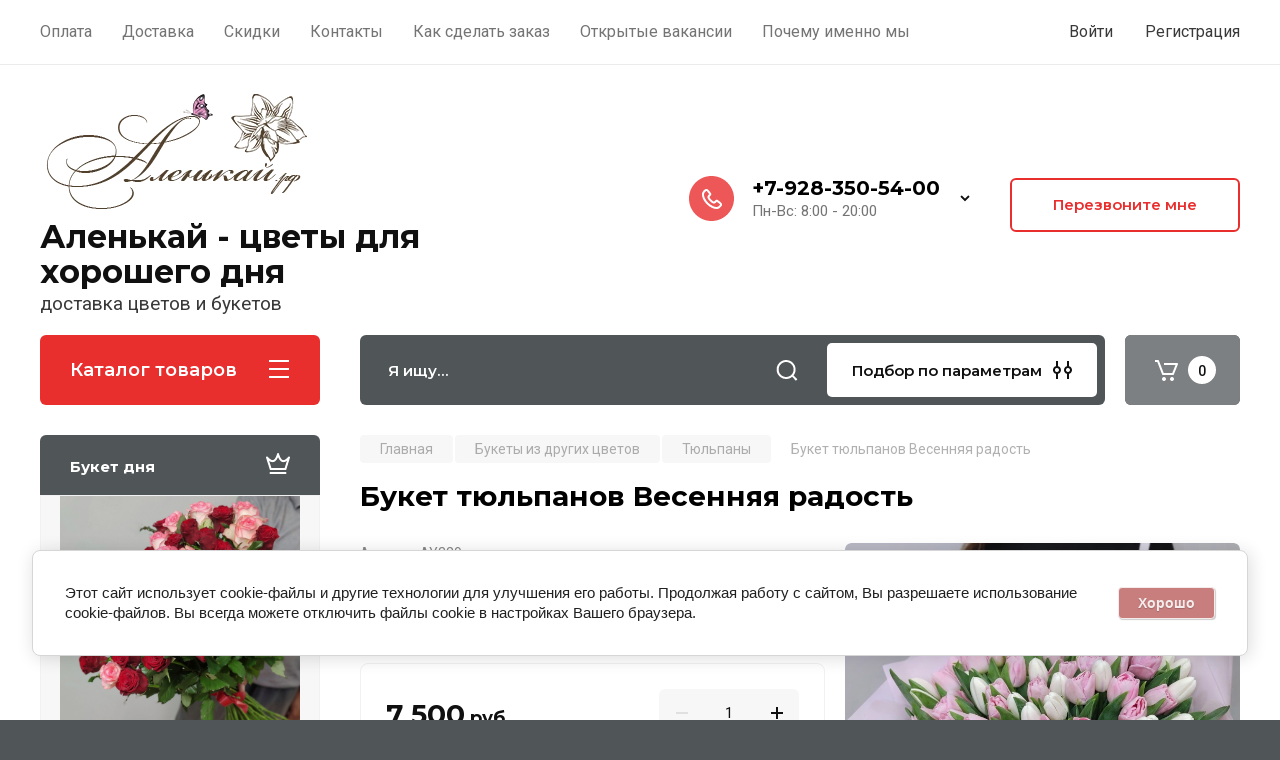

--- FILE ---
content_type: text/html; charset=utf-8
request_url: https://alenkai.ru/magazin/product/buket-tyulpanov-vesennyaya-radost
body_size: 29557
content:
<!doctype html>
<html lang="ru">

<head>
<meta charset="utf-8">
<meta name="robots" content="all"/>
<title>Букет тюльпанов Весенняя радость</title>
<meta name="description" content="Букет тюльпанов Весенняя радость">
<meta name="keywords" content="Букет тюльпанов Весенняя радость">
<meta name="SKYPE_TOOLBAR" content="SKYPE_TOOLBAR_PARSER_COMPATIBLE">
<meta name="viewport" content="width=device-width, initial-scale=1.0, maximum-scale=1.0, user-scalable=no">
<meta name="format-detection" content="telephone=no">
<meta http-equiv="x-rim-auto-match" content="none">

<!-- JQuery -->
<script src="/g/libs/jquery/1.10.2/jquery.min.js" charset="utf-8"></script>
<!-- JQuery -->

<!-- Common js -->
	<link rel="stylesheet" href="/g/css/styles_articles_tpl.css">
<meta name="google-site-verification" content="1Cd2Tjp_hdzOsFl0hDJmhc0jzYUPd6dDx5ST-x5RYOU" />
<meta name="verification" content="64f7834cf0afecf7630844a75b6b58" />
<link rel="stylesheet" href="/g/libs/lightgallery-proxy-to-hs/lightgallery.proxy.to.hs.min.css" media="all" async>
<script src="/g/libs/lightgallery-proxy-to-hs/lightgallery.proxy.to.hs.stub.min.js"></script>
<script src="/g/libs/lightgallery-proxy-to-hs/lightgallery.proxy.to.hs.js" async></script>

            <!-- 46b9544ffa2e5e73c3c971fe2ede35a5 -->
            <script src='/shared/s3/js/lang/ru.js'></script>
            <script src='/shared/s3/js/common.min.js'></script>
        <link rel='stylesheet' type='text/css' href='/shared/s3/css/calendar.css' /><link rel="icon" href="/favicon.ico" type="image/x-icon">

<!--s3_require-->
<link rel="stylesheet" href="/g/basestyle/1.0.1/user/user.css" type="text/css"/>
<script type="text/javascript" src="/g/basestyle/1.0.1/user/user.js" async></script>
<link rel="stylesheet" href="/g/s3/lp/lpc.v4/css/styles.css" type="text/css"/>
<link rel="stylesheet" href="/g/s3/lp/cookie.message/__landing_page_content_global.css" type="text/css"/>
<link rel="stylesheet" href="/g/s3/lp/cookie.message/colors_lpc.css" type="text/css"/>
<link rel="stylesheet" href="/g/basestyle/1.0.1/cookie.message/cookie.message.css" type="text/css"/>
<script type="text/javascript" src="/g/basestyle/1.0.1/cookie.message/cookie.message.js" async></script>
<link rel="stylesheet" href="/t/images/__cssbootstrap/dust_1739626963_bootstrap.css" type="text/css"/>
<!--/s3_require-->
<!-- Common js -->

<!-- Shop init -->
			
		
		
		
			<link rel="stylesheet" type="text/css" href="/g/shop2v2/default/css/theme.less.css">		
			<script type="text/javascript" src="/g/printme.js"></script>
		<script type="text/javascript" src="/g/shop2v2/default/js/tpl.js"></script>
		<script type="text/javascript" src="/g/shop2v2/default/js/baron.min.js"></script>
		
			<script type="text/javascript" src="/g/shop2v2/default/js/shop2.2.js"></script>
		
	<script type="text/javascript">shop2.init({"productRefs": {"486074507":{"id_mod":{"753203021":["604265307"],"753202821":["604265507"]}}},"apiHash": {"getPromoProducts":"8aef318d7b93af482de8d17072855e0b","getSearchMatches":"0a97c575cac5b30d5fabcb039464fe69","getFolderCustomFields":"ac1dd7f896fdcfbb9e3b9bcdb3a5319e","getProductListItem":"f915157b719ebb2cdc53f35bdbfdd83a","cartAddItem":"52f430b9d6cdbcbfa35f1e36e222605d","cartRemoveItem":"447248a385a925b109e3e666d32879ba","cartUpdate":"5531932d1e35a783eb08714524acd7ee","cartRemoveCoupon":"25b9056c39c8834c64402fa4d141c5d7","cartAddCoupon":"ba6ba340553e9ff1b80a5c00eb1e3062","deliveryCalc":"03963d0c472688464bb98acf238ba9f5","printOrder":"6da6e41a94b78d995800376e60adc146","cancelOrder":"2a4273e25af84e0b1176103339a299a4","cancelOrderNotify":"2704f8f35ac096ff5c63819637aaa2a8","repeatOrder":"464df2c0294315fcb3ef5f54088ef554","paymentMethods":"092b2fbb3a011950482215befd873300","compare":"2d2b694bc58e644e052a58f60877f285"},"hash": null,"verId": 774938,"mode": "product","step": "","uri": "/magazin","IMAGES_DIR": "/d/","my": {"gr_selected_theme":8,"show_rating_sort":true,"show_amount_sort":true,"gr_pagelist_version":"global:shop2.2.110-paintwork-pagelist.tpl","gr_cart_preview_version":"2.2.110-paintwork-products-shop-cart-preview","gr_filter_version":"global:shop2.2.110-auto-accessories-adaptive-store-filter.tpl","gr_cart_page_version":"global:shop2.2.110-paintwork-cart.tpl","gr_product_template_name":"shop2.2.110-paintwork-product-list-thumbs.tpl","gr_product_page_version":"global:shop2.2.110-paintwork-product.tpl","gr_collections_item":"global:shop2.2.110-paintwork-product-item-collections.tpl","gr_compare_tooltip":"\u0421\u0440\u0430\u0432\u043d\u0438\u0442\u044c","gr_compare_tooltip_added":"\u0423\u0434\u0430\u043b\u0438\u0442\u044c","buy_alias":"\u041a\u0443\u043f\u0438\u0442\u044c","buy_mod":true,"buy_kind":true,"on_shop2_btn":true,"gr_auth_placeholder":true,"gr_show_collcetions_amount":true,"gr_kinds_slider":true,"gr_cart_titles":true,"gr_filter_remodal_res":"1260","gr_sorting_no_filter":true,"gr_filter_remodal":true,"gr_filter_range_slider":false,"gr_search_range_slider":false,"gr_add_to_compare_text":"\u0421\u0440\u0430\u0432\u043d\u0438\u0442\u044c","gr_search_form_title":"\u041f\u041e\u0418\u0421\u041a \u041f\u041e \u041f\u0410\u0420\u0410\u041c\u0415\u0422\u0420\u0410\u041c","gr_vendor_in_thumbs":true,"gr_show_titles":true,"gr_show_options_text":"\u0412\u0441\u0435 \u043f\u0430\u0440\u0430\u043c\u0435\u0442\u0440\u044b","gr_pagelist_only_icons":true,"gr_filter_title_text":"\u0424\u0418\u041b\u042c\u0422\u0420","gr_filter_btn_text":"\u0424\u0418\u041b\u042c\u0422\u0420","gr_filter_reset_text":"\u041e\u0447\u0438\u0441\u0442\u0438\u0442\u044c","gr_card_slider_class":" vertical","gr_product_one_click":"\u041a\u0443\u043f\u0438\u0442\u044c \u0432 1 \u043a\u043b\u0438\u043a","gr_options_more_btn":"\u0412\u0441\u0435 \u043f\u0430\u0440\u0430\u043c\u0435\u0442\u0440\u044b","gr_cart_auth_remodal":true,"gr_cart_show_options_text":"\u041f\u043e\u043a\u0430\u0437\u0430\u0442\u044c \u043f\u0430\u0440\u0430\u043c\u0435\u0442\u0440\u044b","gr_cart_clear_btn_class":"clear_btn","gr_cart_back_btn":"\u041a \u043f\u043e\u043a\u0443\u043f\u043a\u0430\u043c","gr_cart_total_title":"\u0420\u0430\u0441\u0447\u0435\u0442","gr_cart_total_text":"\u0421\u0443\u043c\u043c\u0430 \u0437\u0430\u043a\u0430\u0437\u0430:","gr_cart_autoriz_btn_class":"cart_buy_rem","gr_cart_regist_btn_class":"cart_regist_btn","gr_coupon_placeholder":"\u041a\u0443\u043f\u043e\u043d","gr_my_title_param_button":false,"fold_btn_tit":"\u041a\u0430\u0442\u0430\u043b\u043e\u0433 \u0442\u043e\u0432\u0430\u0440\u043e\u0432","fold_mobile_title":"\u041a\u0430\u0442\u0430\u043b\u043e\u0433","search_btn_tit":"\u041f\u043e\u0434\u0431\u043e\u0440 \u043f\u043e \u043f\u0430\u0440\u0430\u043c\u0435\u0442\u0440\u0430\u043c","search_form_btn":"\u041d\u0430\u0439\u0442\u0438","gr_show_nav_btns":true,"gr_hide_no_amount_rating":"true","price_fa_rouble":false,"gr_filter_placeholders":true,"gr_filter_only_field_title":true,"gr_comments_only_field_placeholder":true,"gr_coupon_used_text":"\u0418\u0441\u043f\u043e\u043b\u044c\u0437\u043e\u0432\u0430\u043d\u043d\u044b\u0439","gr_pluso_title":"\u041f\u043e\u0434\u0435\u043b\u0438\u0442\u044c\u0441\u044f","gr_show_one_click_in_thumbs":true,"gr_pagelist_lazy_load":true,"lazy_load_subpages":true,"gr_img_lazyload":true,"gr_buy_btn_data_url":true,"gr_product_preview_title":"\u0414\u043e\u0431\u0430\u0432\u043b\u0435\u043d \u0432 \u043a\u043e\u0440\u0437\u0438\u043d\u0443","hide_vendor_name":true,"gr_spec_block_main":"\u0412\u044b\u0431\u0435\u0440\u0438 \u043c\u0435\u043d\u044f","special_alias":"HOT"},"shop2_cart_order_payments": 3,"cf_margin_price_enabled": 0,"maps_yandex_key":"","maps_google_key":""});</script>
<style type="text/css">.product-item-thumb {width: 350px;}.product-item-thumb .product-image, .product-item-simple .product-image {height: 350px;width: 350px;}.product-item-thumb .product-amount .amount-title {width: 254px;}.product-item-thumb .product-price {width: 300px;}.shop2-product .product-side-l {width: 200px;}.shop2-product .product-image {height: 190px;width: 200px;}.shop2-product .product-thumbnails li {width: 56px;height: 56px;}</style>
<!-- Shop init -->

	<style>
		.option-item.type-select select { display: none;}
		.main-slider{margin-bottom:30px;position:relative;height:420px;overflow:hidden;height:auto}@media (max-width: 767px){.main-slider{margin-left:-16px;margin-right:-16px;margin-bottom:0;height:auto}}.main-slider__inner_slid{height:auto;margin:-3px 0}.main-slider__item_slid{height:auto;padding-top:37.5%;position:relative;display:block;width:100%;text-decoration:none}@media (max-width: 1280px){.main-slider__item_slid{padding-top:40%}}@media (max-width: 767px){.main-slider__item_slid{padding-top:unset;height:320px}}@media (max-width: 425px){.main-slider__item_slid{height:220px}}.main-slider__item_in{display:block}.main-slider__image_slid{position:absolute;top:0;left:0;width:100%;height:100%;display:block}.main-slider__image_slid.slider_overlay:before{position:absolute;content:'';top:0;left:0;width:100%;height:100%}.main-slider__image_slid.mobile_image{display:none}@media (max-width: 639px){.main-slider__image_slid.mobile_image{display:block}}.main-slider__slid_text{position:relative;display:-moz-box;display:-webkit-box;display:-webkit-flex;display:-moz-flex;display:-ms-flexbox;display:flex;-webkit-box-direction:normal;-webkit-box-orient:vertical;-moz-box-direction:normal;-moz-box-orient:vertical;-webkit-flex-direction:column;-moz-flex-direction:column;-ms-flex-direction:column;flex-direction:column;-webkit-box-align:start;-ms-flex-align:start;-webkit-align-items:flex-start;-moz-align-items:flex-start;align-items:flex-start;-webkit-box-pack:center;-ms-flex-pack:center;-webkit-justify-content:center;-moz-justify-content:center;justify-content:center;width:50%;padding:20px 20px 20px 40px;height:100%;position:absolute;top:0;bottom:0}@media (max-width: 1260px){.main-slider__slid_text{width:70%;padding-left:30px}}@media (max-width: 767px){.main-slider__slid_text{width:100%;padding:15px 36px}}@media (max-width: 479px){.main-slider__slid_text{padding-right:16px;padding-left:16px}}.main-slider__slid_flag{padding:5px 14px 5px 16px;display:inline-block;font-family:Montserrat,sans-serif;height:auto;line-height:22px;font-weight:700;text-align:center;margin-bottom:10px;position:relative;margin-top:20px;margin-bottom:7px;padding:5px 15px;min-width:76px}@media (max-width: 767px){.main-slider__slid_flag{margin-bottom:5px;padding:4px 12px;min-width:54px;line-height:14px}}@media (max-width: 479px){.main-slider__slid_flag{margin-top:6px;margin-bottom:6px}}.main-slider__slid_tit{margin-top:8px;margin-bottom:8px;font-family:Montserrat,sans-serif;line-height:1.1em;font-weight:700;display:block}@media (max-width: 1023px){.main-slider__slid_tit{margin-top:4px;margin-bottom:4px}}@media (max-width: 479px){.main-slider__slid_tit{margin-top:4px;margin-bottom:4px}}.main-slider__slid_desc{margin-top:8px;margin-bottom:8px;display:block}@media (max-width: 1023px){.main-slider__slid_desc{margin-top:4px;margin-bottom:4px}}@media (max-width: 479px){.main-slider__slid_desc{margin-top:2px;margin-bottom:2px;line-height:1.2}}.main-slider__slid_btn{display:inline-block;margin-top:15px;margin-bottom:0;padding:18px 30px;font-family:Montserrat,sans-serif;line-height:1.1em;font-weight:600;text-decoration:none;position:relative;z-index:1;transition:all .3s;overflow:hidden;margin-top:26px;margin-bottom:0}@media (max-width: 1023px){.main-slider__slid_btn{padding:16px 30px;margin-top:10px}}@media (max-width: 479px){.main-slider__slid_btn{padding:12px 16px}}.main-slider__slid_btn:before{position:absolute;content:'';z-index:-1;top:0;right:0;width:0;height:100%;transition:all .3s}.main-slider__slid_btn:hover:before{width:100%}@media (max-width: 767px){.main-slider__slid_btn.slider_btn_hide{display:none}}.main-slider .slick-prev,.main-slider .slick-next{position:absolute;right:0;z-index:1;width:60px;height:60px}@media (max-width: 1280px){.main-slider .slick-prev,.main-slider .slick-next{width:50px;height:50px}}.main-slider .slick-prev{top:20px;right:20px}@media (max-width: 767px){.main-slider .slick-prev{bottom:0;right:40px}}.main-slider .slick-next{bottom:20px;right:20px}.main-slider .slick-next:before{transform:rotate(180deg)}.main-slider ul.slick-dots{display:flex;flex-direction:column;position:absolute;right:45px;top:calc(50% - 110px);margin:0;height:220px;align-items:center;justify-content:center}.main-slider ul.slick-dots li{margin:8px 0}@media (max-width: 1023px){.main-slider ul.slick-dots li{margin:4px 0}}@media (max-width: 767px){.main-slider ul.slick-dots li{margin:0 4px}}.main-slider ul.slick-dots li.slick-active{margin:7px 0}@media (max-width: 1023px){.main-slider ul.slick-dots li.slick-active{margin:3px 0}}@media (max-width: 767px){.main-slider ul.slick-dots li.slick-active{margin:0 4px}}@media (min-width: 768px) and (max-width: 1280px){.main-slider ul.slick-dots{right:40px}}@media (max-width: 767px){.main-slider ul.slick-dots{flex-direction:row;height:auto;width:220px;top:calc(100% - 30px);right:calc(50% - 110px)}}@media (max-width: 425px){.main-slider ul.slick-dots{top:calc(100% - 20px)}}.main-slider .slider_counter{position:absolute;min-width:80px;top:0;right:0;padding:12px 10px;font-family:Montserrat,sans-serif;line-height:1em;font-weight:600;text-align:center;display:-moz-box;display:-webkit-box;display:-webkit-flex;display:-moz-flex;display:-ms-flexbox;display:flex;-webkit-box-pack:center;-ms-flex-pack:center;-webkit-justify-content:center;-moz-justify-content:center;justify-content:center;display:none}@media (max-width: 767px){.main-slider .slider_counter{bottom:0;top:auto;right:auto;left:0;padding:17.5px 10px;min-width:52px}}.main-slider .slider_counter .slider_del{padding:0 5px}
		@media (min-width: 1261px){.main-slider__inner_slid:not(.slick-slider){height: 400px;overflow: hidden;}}
	</style>


<!-- Custom styles -->
<link rel="stylesheet" href="/g/libs/jqueryui/datepicker-and-slider/css/jquery-ui.css">
<link rel="stylesheet" href="/g/libs/lightgallery/v1.2.19/lightgallery.css">
<link rel="stylesheet" href="/g/libs/remodal/css/remodal.css">
<link rel="stylesheet" href="/g/libs/remodal/css/remodal-default-theme.css">
<link rel="stylesheet" href="/g/libs/waslide/css/waslide.css">
<!-- Custom styles -->


<!-- Custom js -->
<script src="/g/libs/jquery-responsive-tabs/1.6.3/jquery.responsiveTabs.min.js" charset="utf-8"></script>
<script src="/g/libs/jquery-match-height/0.7.2/jquery.matchHeight.min.js" charset="utf-8"></script>
<script src="/g/libs/jqueryui/datepicker-and-slider/js/jquery-ui.min.js" charset="utf-8"></script>
<script src="/g/libs/jqueryui/touch_punch/jquery.ui.touch_punch.min.js" charset="utf-8"></script>

<script src="/g/libs/owl-carousel/2.3.4/owl.carousel.min.js" charset="utf-8"></script>


<script src="/g/libs/flexmenu/1.6.2/flexmenu.min.js" charset="utf-8"></script> <script src="/g/libs/flexmenu/1.6.2/modernizr.custom.js" charset="utf-8"></script>  
<script src="/g/libs/lightgallery/v1.2.19/lightgallery.js" charset="utf-8"></script>
<script src="/g/libs/jquery-slick/1.6.0/slick.min.js" charset="utf-8"></script>
<script src="/g/libs/remodal/js/remodal.js" charset="utf-8"></script>
<script src="/g/libs/waslide/js/animit.js"></script>
<script src="/g/libs/waslide/js/waslide.js"></script>

<script src="/g/libs/timer/js/timer.js" charset="utf-8"></script>

<!-- Custom js -->

<!-- Site js -->
<script src="/g/s3/misc/form/shop-form/shop-form-minimal.js" charset="utf-8"></script>
<script src="/g/templates/shop2/2.110.2/auto-accessories/js/plugins.js" charset="utf-8"></script>

<!-- Site js -->




<link rel="stylesheet" href="/g/libs/jquery-popover/0.0.4/jquery.popover.css">
<script src="/g/libs/jquery-popover/0.0.4/jquery.popover.js" charset="utf-8"></script>

<!-- Theme styles -->

		    <link rel="stylesheet" href="/t/v544/images/theme5/theme.scss.css">
	
<!-- Theme styles -->

<!-- Main js -->
	<script src="/t/v544/images/js/shop_main.js" charset="utf-8"></script><!-- Main js -->


<link rel="stylesheet" href="/g/templates/shop2/2.110.2/universal-shop-pro/css/global_styles.css">
<meta name="payok" content="payok_verification"/>
<link rel="stylesheet" href="/t/v544/images/css/site_addons.scss.css">
<script src="/t/v544/images/jquery.formstyler.js"></script>
<link rel="stylesheet" href="/t/v544/images/jquery.formstyler.css"></script>
<script src="/t/v544/images/site.addons.js"></script>
<link rel="stylesheet" href="/t/v544/images/site.addons.css?s=1">
<link rel="stylesheet" href="/t/v544/images/css/bdr_addons.scss.css">
</head><body class="site">
	
	   
		   
   <div class="site_wrap">
	   <div class="mobile_panel_wrap">
	      <div class="mobile__panel">
	         <a class="close-button"><span>&nbsp;</span></a>
	         <div class="mobile_panel_inner">
	            <div class="mobile_menu_prev">
	            	<div class="btn_next_menu"><span>Меню</span></div>
	            	<div class="registration_wrap">
	            		
	            									<a href="/users" class="login">
				         		Войти
				         	</a>
				         	
				         	<a href="/users/register" class="registration">
				         		Регистрация
				         	</a>
									         	
			         </div>
	                <nav class="mobile_shared_wrap">                    
	                </nav>
	
	            </div>
	            <div class="mobile_menu_next">
	               <div class="btn_prev_menu"><span>Назад</span></div>
	               
	            </div>
	            <div class="mobile_brands">
	               <div class="btn_prev_menu"><span class="prev">Назад</span> <a href="javascript:void(0);" class="close-button"></a></div>
	               
	            </div>
	         </div>
	      </div>
	   </div>

	   <div class="site__wrapper">
       			      <div class="top-menu block_padding">
	         
	         				<div class="top-menu__inner">
					<ul class="top_menu menu-default top-menu__items">
				        				
				            				
				            				                <li class=""><a href="/payment"><span>Оплата</span></a>
				            				            				
				        				
				            				                				                        </li>
				                    				                				            				
				            				                <li class="has-child"><a href="/delivery"><span>Доставка</span></a>
				            				            				
				        				
				            				                				                        <ul>
				                    				            				
				            				                <li class=""><a href="/dostavka-pyatigorsk"><span>Доставка цветов и букетов в Пятигорск и Лермонтов</span></a>
				            				            				
				        				
				            				                				                        </li>
				                    				                				            				
				            				                <li class=""><a href="/dostavka-tsvetov-i-buketov-v-yessentuki-i-st-yessentukskuyu"><span>Доставка цветов и букетов в Ессентуки и ст. Ессентукскую</span></a>
				            				            				
				        				
				            				                				                        </li>
				                    				                				            				
				            				                <li class=""><a href="/dostavka-tsvetov-i-buketov-v-zheleznovodsk"><span>Доставка цветов и букетов в Железноводск и Иноземцево</span></a>
				            				            				
				        				
				            				                				                        </li>
				                    				                				            				
				            				                <li class=""><a href="/dostavka-tsvetov-i-buketov-v-mineralnyye-vody"><span>Доставка цветов и букетов в Минеральные Воды</span></a>
				            				            				
				        				
				            				                				                        </li>
				                    				                				            				
				            				                <li class=""><a href="/dostavka-v-kislovodsk"><span>Доставка цветов и букетов в Кисловодск</span></a>
				            				            				
				        				
				            				                				                        </li>
				                    				                            </ul>
				                        </li>
				                    				                				            				
				            				                <li class=""><a href="/promo"><span>Скидки</span></a>
				            				            				
				        				
				            				                				                        </li>
				                    				                				            				
				            				                <li class=""><a href="/feedback"><span>Контакты</span></a>
				            				            				
				        				
				            				                				                        </li>
				                    				                				            				
				            				                <li class=""><a href="/howtoplaceorder"><span>Как сделать заказ</span></a>
				            				            				
				        				
				            				                				                        </li>
				                    				                				            				
				            				                <li class=""><a href="/vacancy"><span>Открытые вакансии</span></a>
				            				            				
				        				
				            				                				                        </li>
				                    				                				            				
				            				                <li class=""><a href="/bukety-so-skidkoj"><span>Почему именно мы</span></a>
				            				            				
				        				        </li>
				    </ul>
				    				</div>
				         
	         <div class="registration_wrap">
	         	
	         					
					<div class="login" data-remodal-target="login_popap">
		         		Войти
		         	</div>
		         	
		         	<a href="/users/register" class="registration">
	         			Регистрация
		         	</a>
					         </div>
	      </div>
	      <div class="site__inner">
	         <header class="site-header block_padding no-slider">
	            <div class="company-info logo_top">
	            		            									<a href="https://alenkai.ru" class="company-info__logo_pic"><img src="/thumb/2/1QZMqZEPmv84f-ShSGKB9g/350c350/d/alogo_cut-photoru.webp" style="max-width: 350px;" alt="Аленькай - цветы для хорошего дня"></a>
																					<div class="company-info__name_desc">
		  						  						               				<a href="https://alenkai.ru" title="На главную страницу" class="company-info__name">Аленькай - цветы для хорошего дня</a>
	               					               		               		               <div class="company-info__descr">доставка цветов и букетов</div>
		               	               </div>
	               	            </div>
	            <div class="head-contacts">
	               <div class="head-contacts__inner">
	                  
	                  	                  <div class="head-contacts__phones">
	                     <div class="head-contacts__phones-inner">
	                        <div class="div-block">
	                        		                        					                        				                        					                        		<div><a href="tel:+7-928-350-54-00" class="link">+7-928-350-54-00</a></div>
			                        			                        		                        		                        </div>
	                        	                        <div class="head-contacts__phone-time">Пн-Вс: 8:00 - 20:00</div>
	                        	                     </div>
	                    <div class="phones_popup" data-remodal-target="phones_popup">Просмотр</div>
	                  </div>
	                  	               </div>
	               <div class="head-conracts__recall"><span data-remodal-target="form_top_popap" class="head-conracts__recall-btn w-button">Перезвоните мне</span></div>	            </div>
	         </header>
	         
 	         <div data-remodal-id="fixed-categor" class="remodal fixed-categor" role="dialog" data-remodal-options="hashTracking: false">
	         	<button data-remodal-action="close" class="close-button"><span>&nbsp;</span></button>
	         	<input id="cat-tab" type="radio" name="tabs" checked><!--
	            --><label for="cat-tab" title="Категории" class="cat-tab">Категории</label><!--
	            --><input id="brand-tab" type="radio" name="tabs" ><!--
	            --><label for="brand-tab" title="Бренды" class="brand-tab">Бренды</label>
	         </div>
	         
  	         <div class="site-fixed-panel">
				<div class="shop-modules__folders" data-remodal-target="fixed-categor">
				  <div class="shop-modules__folders-title">Каталог товаров</div>
				  <div class="shop-modules__folder-icon"></div>
				</div>
				<div class="shop-modules__folders_mobile">
					<div class="shop-modules__folder-icon"></div>
				</div>
	         	<nav class="top-menu__inner">            
	            	<ul class="top-menu__items"><li><a href="/payment" >Оплата</a></li><li class="has-child"><a href="/delivery" >Доставка</a><ul class="level-2"><li><a href="/dostavka-pyatigorsk" >Доставка цветов и букетов в Пятигорск и Лермонтов</a></li><li><a href="/dostavka-tsvetov-i-buketov-v-yessentuki-i-st-yessentukskuyu" >Доставка цветов и букетов в Ессентуки и ст. Ессентукскую</a></li><li><a href="/dostavka-tsvetov-i-buketov-v-zheleznovodsk" >Доставка цветов и букетов в Железноводск и Иноземцево</a></li><li><a href="/dostavka-tsvetov-i-buketov-v-mineralnyye-vody" >Доставка цветов и букетов в Минеральные Воды</a></li><li><a href="/dostavka-v-kislovodsk" >Доставка цветов и букетов в Кисловодск</a></li></ul></li><li><a href="/promo" >Скидки</a></li><li><a href="/feedback" >Контакты</a></li><li><a href="/howtoplaceorder" >Как сделать заказ</a></li><li><a href="/vacancy" >Открытые вакансии</a></li><li><a href="/bukety-so-skidkoj" >Почему именно мы</a></li></ul>	         	</nav>
	         	<div class="shop-modules__right">
	               	               
   	               <div class="shop-modules__cart cart_popup_btn cart_amount_null" >
		               		
												
							<a href="/magazin/cart" class="site-header__cart_btn">
								<span class="shop-modules__cart-amount">0</span>
							</a>
								
								                  
	               </div>
	               
	          	</div>
	         </div>
	         
	         
	         <div class="shop-modules block_padding">
	            <div class="shop-modules__inner">
	               <div class="shop-modules__folders active">
	                  <div class="shop-modules__folders-title">Каталог товаров</div>
	                  <div class="shop-modules__folder-icon"></div>
	               </div>
	               <div class="shop-modules__folders_mobile">
	                  <div class="shop-modules__folder-icon"></div>
	               </div>
	                <div class="shop-modules__search">
	                     <nav class="search_catalog_top">
	                     	<div class="search_catalog_top-in">
	                     											<form action="/magazin/search" enctype="multipart/form-data" method="get" class="shop-modules__search-form w-form">
									     <input type="text" id="s[name]" name="search_text" autocomplete="off" placeholder="Я ищу…" class="shop-modules__search-input w-input">
									     <button class="shop-modules__search-btn w-button">Найти</button>
									<re-captcha data-captcha="recaptcha"
     data-name="captcha"
     data-sitekey="6LcNwrMcAAAAAOCVMf8ZlES6oZipbnEgI-K9C8ld"
     data-lang="ru"
     data-rsize="invisible"
     data-type="image"
     data-theme="light"></re-captcha></form>              
		                       			                    </div>
				     	 </nav>
	                    <div data-remodal-target="search_popap" class="shop-modules__search-popup w-button">Подбор по параметрам</div>
	                </div>
	               <div class="mobile-contacts" data-remodal-target="phones_popup">&nbsp;</div>
	               <div class="mobile-search" data-remodal-target="search_popap">&nbsp;</div>
	               
	                <div class="shop-modules__right">
		               						
		               <div class="shop-modules__cart cart_popup_btn cart_amount_null" >
		               		
							
														
						<a href="/magazin/cart" class="site-header__cart_btn">
							<span class="shop-modules__cart-amount">0</span>
						</a>
							
									                  
		               </div>
		          	</div>
	            </div>
	         </div>
	         
	         <div class="site-content content_shop_pages">
	            <div class="site-content__inner block_padding">
	              
	               <div class="site-content__left">
	                  
	                  					    <nav class="folders-nav">
					        <ul class="folders_menu">
					        	
					        	<div class="brand-search">
					        		<span>
					        			Искать по бренду
					        		</span>
					        	</div>
					        	
					            					                					            					                					                    					
					                    					                        <li class="cat-item firstlevel">
												<a href="/magazin/folder/buket-na-novyy-god-i-rozhdestvo" class="hasArrow ">
													
						                        							                        		<span class="cat-item__title  padding">Зимние букеты и композиции</span>
					                        		
					                        	</a>
					                    					                    																									                					            					                					                    					                        					                            </li>
					                            					                        					                    					
					                    					                        <li class="cat-item firstlevel has sublevel">
												<a href="/magazin/folder/rozy-i-bukety-s-rozami" class="hasArrow ">
													
						                        							                        		<span class="cat-item__title  padding">Розы и букеты с розами</span>
					                        		
					                        	</a>
					                    					                    																									                					            					                					                    					                        					                            <ul>
					                            	<li class="parentItem"><a href="/magazin/folder/rozy-i-bukety-s-rozami"><span>Розы и букеты с розами</span></a></li>
					                        					                    					
					                    					                        <li class=""> 
					                        	<a href="/magazin/folder/buket-roz">Розы</a>
					                    					                    																									                					            					                					                    					                        					                            </li>
					                            					                        					                    					
					                    					                        <li class=""> 
					                        	<a href="/magazin/folder/roses">Букеты с розами сборные</a>
					                    					                    																									                					            					                					                    					                        					                            </li>
					                            					                        					                    					
					                    					                        <li class=""> 
					                        	<a href="/magazin/folder/bukety-kustovykh-roz">Букеты кустовых роз</a>
					                    					                    																									                					            					                					                    					                        					                            </li>
					                            					                        					                    					
					                    					                        <li class=""> 
					                        	<a href="/magazin/folder/-101-roses-51">51 роза и 101 роза</a>
					                    					                    																									                					            					                					                    					                        					                            </li>
					                            					                        					                    					
					                    					                        <li class=""> 
					                        	<a href="/magazin/folder/rozy-pionovidnye">Розы пионовидные</a>
					                    					                    																									                					            					                					                    					                        					                            </li>
					                            					                        					                    					
					                    					                        <li class=""> 
					                        	<a href="/magazin/folder/rozy-v-shlyapnoj-korobke">Розы в шляпной коробке</a>
					                    					                    																									                					            					                					                    					                        					                            </li>
					                            					                                </ul>
					                                </li>
					                            					                        					                    					
					                    					                        <li class="cat-item firstlevel has sublevel">
												<a href="/magazin/folder/bouquets" class="hasArrow ">
													
						                        							                        		<span class="cat-item__title  padding">Букеты из других цветов</span>
					                        		
					                        	</a>
					                    					                    																									                					            					                					                    					                        					                            <ul>
					                            	<li class="parentItem"><a href="/magazin/folder/bouquets"><span>Букеты из других цветов</span></a></li>
					                        					                    					
					                    					                        <li class=""> 
					                        	<a href="/magazin/folder/bukety-s-gortenziyami">Гортензии</a>
					                    					                    																									                					            					                					                    					                        					                            </li>
					                            					                        					                    					
					                    					                        <li class=""> 
					                        	<a href="/magazin/folder/carnations">Диантусы</a>
					                    					                    																									                					            					                					                    					                        					                            </li>
					                            					                        					                    					
					                    					                        <li class=""> 
					                        	<a href="/magazin/folder/chrysanthemum">Хризантемы</a>
					                    					                    																									                					            					                					                    					                        					                            </li>
					                            					                        					                    					
					                    					                        <li class=""> 
					                        	<a href="/magazin/folder/plants">Альстромерия</a>
					                    					                    																									                					            					                					                    					                        					                            </li>
					                            					                        					                    					
					                    					                        <li class=""> 
					                        	<a href="/magazin/folder/tulips">Тюльпаны</a>
					                    					                    																									                					            					                					                    					                        					                            </li>
					                            					                        					                    					
					                    					                        <li class=""> 
					                        	<a href="/magazin/folder/romashki">Ромашки</a>
					                    					                    																									                					            					                					                    					                        					                            </li>
					                            					                                </ul>
					                                </li>
					                            					                        					                    					
					                    					                        <li class="cat-item firstlevel has sublevel">
												<a href="/magazin/folder/composition" class="hasArrow ">
													
						                        							                        		<span class="cat-item__title  padding">Композиции</span>
					                        		
					                        	</a>
					                    					                    																									                					            					                					                    					                        					                            <ul>
					                            	<li class="parentItem"><a href="/magazin/folder/composition"><span>Композиции</span></a></li>
					                        					                    					
					                    					                        <li class=""> 
					                        	<a href="/magazin/folder/tsvety-v-korobke">Цветы в коробке</a>
					                    					                    																									                					            					                					                    					                        					                            </li>
					                            					                                </ul>
					                                </li>
					                            					                        					                    					
					                    					                        <li class="cat-item firstlevel has sublevel">
												<a href="/magazin/folder/baskets" class="hasArrow ">
													
						                        							                        		<span class="cat-item__title  padding">Корзины</span>
					                        		
					                        	</a>
					                    					                    																									                					            					                					                    					                        					                            <ul>
					                            	<li class="parentItem"><a href="/magazin/folder/baskets"><span>Корзины</span></a></li>
					                        					                    					
					                    					                        <li class=""> 
					                        	<a href="/magazin/folder/korzina-roz">Корзина роз</a>
					                    					                    																									                					            					                					                    					                        					                            </li>
					                            					                        					                    					
					                    					                        <li class=""> 
					                        	<a href="/magazin/folder/baskets-flower">Цветочные</a>
					                    					                    																									                					            					                					                    					                        					                            </li>
					                            					                        					                    					
					                    					                        <li class=""> 
					                        	<a href="/magazin/folder/baskets-fruit">Фруктовые корзины</a>
					                    					                    																									                					            					                					                    					                        					                            </li>
					                            					                        					                    					
					                    					                        <li class=""> 
					                        	<a href="/magazin/folder/podarochnyye-korziny-na-novyy-god">Подарочные корзины на Новый Год</a>
					                    					                    																									                					            					                					                    					                        					                            </li>
					                            					                        					                    					
					                    					                        <li class=""> 
					                        	<a href="/magazin/folder/baskets-gift">Подарочные корзины</a>
					                    					                    																									                					            					                					                    					                        					                            </li>
					                            					                                </ul>
					                                </li>
					                            					                        					                    					
					                    					                        <li class="cat-item firstlevel has sublevel">
												<a href="/magazin/folder/make-happy" class="hasArrow ">
													
						                        							                        		<span class="cat-item__title  padding">Подари с цветами</span>
					                        		
					                        	</a>
					                    					                    																									                					            					                					                    					                        					                            <ul>
					                            	<li class="parentItem"><a href="/magazin/folder/make-happy"><span>Подари с цветами</span></a></li>
					                        					                    					
					                    					                        <li class=""> 
					                        	<a href="/magazin/folder/sweets">Конфеты и сладости</a>
					                    					                    																									                					            					                					                    					                        					                            </li>
					                            					                        					                    					
					                    					                        <li class=""> 
					                        	<a href="/magazin/folder/toys">Мягкие игрушки</a>
					                    					                    																									                					            					                					                    					                        					                            </li>
					                            					                        					                    					
					                    					                        <li class=""> 
					                        	<a href="/magazin/folder/suveniry-i-aksessuary">Вазы для цветов и интерьера</a>
					                    					                    																									                					            					                					                    					                        					                            </li>
					                            					                                </ul>
					                                </li>
					                            					                        					                    					
					                    					                        <li class="cat-item firstlevel has sublevel">
												<a href="/magazin/folder/shary-geliyevyye-i-nebesnyye-fonariki" class="hasArrow ">
													
						                        							                        		<span class="cat-item__title  padding">Шары гелиевые</span>
					                        		
					                        	</a>
					                    					                    																									                					            					                					                    					                        					                            <ul>
					                            	<li class="parentItem"><a href="/magazin/folder/shary-geliyevyye-i-nebesnyye-fonariki"><span>Шары гелиевые</span></a></li>
					                        					                    					
					                    					                        <li class=""> 
					                        	<a href="/magazin/folder/shary-lateksnye-gelievye">Шары латексные гелиевые</a>
					                    					                    																									                					            					                					                    					                        					                            </li>
					                            					                        					                    					
					                    					                        <li class=""> 
					                        	<a href="/magazin/folder/shary-folgirovannye">Шары фольгированные</a>
					                    					                    																									                					            					                					                    					                        					                            </li>
					                            					                        					                    					
					                    					                        <li class=""> 
					                        	<a href="/magazin/folder/nabory-sharov">Наборы шаров</a>
					                    					                    																									                					            					                					                    					                        					                            </li>
					                            					                                </ul>
					                                </li>
					                            					                        					                    					
					                    					                        <li class="cat-item firstlevel has sublevel">
												<a href="/magazin/folder/tsvety-i-bukety-dlya" class="hasArrow ">
													
						                        							                        		<span class="cat-item__title  padding">Цветы и букеты для...</span>
					                        		
					                        	</a>
					                    					                    																									                					            					                					                    					                        					                            <ul>
					                            	<li class="parentItem"><a href="/magazin/folder/tsvety-i-bukety-dlya"><span>Цветы и букеты для...</span></a></li>
					                        					                    					
					                    					                        <li class=""> 
					                        	<a href="/magazin/folder/for-women">Цветы для женщины</a>
					                    					                    																									                					            					                					                    					                        					                            </li>
					                            					                        					                    					
					                    					                        <li class=""> 
					                        	<a href="/magazin/folder/buket-mame">Цветы Маме</a>
					                    					                    																									                					            					                					                    					                        					                            </li>
					                            					                        					                    					
					                    					                        <li class=""> 
					                        	<a href="/magazin/folder/love">Цветы Любимой</a>
					                    					                    																									                					            					                					                    					                        					                            </li>
					                            					                        					                    					
					                    					                        <li class=""> 
					                        	<a href="/magazin/folder/devochke">Цветы для девочки, девушки</a>
					                    					                    																									                					            					            </li>
					        	</ul>
					        					            </li>
					            </ul>
					        					    </nav>
										
					<nav class="categories-inner__nav venders_list">
							<div class="venders_tabs__inner">
				
								<div class="venders_tabs_btns"> 
									<div class="venders_tabs_btns__vend_lang dec ">
										<button class="gr-button-4">0 - 9</button>
									</div> 
									<div class="venders_tabs_btns__vend_lang cyr ">
										<button class="gr-button-4">Кириллица</button>
									</div>
									<div class="venders_tabs_btns__vend_lang lat ">
										<button class="gr-button-4">Латиница</button>
									</div>
									<div class="venders_tabs_btns__vend_lang all ">
										<button class="gr-button-4">Все</button>
									</div> 
								</div>
								
								<ul class="venders_tabs__body">
								  								   								  								  
								    								            								            
								            								                								            								
								            								            
								                								
								                <li data-test="lat">
								                    <a href="/all-vendors-page?group=n">N</a>
								                    <ul>
								                								            								    								      <li><a href="/magazin/vendor/no" data-href="n">NO</a></li>
								        
								  								</ul>
								
								
							</div>
						</nav>
	
	                   	                   
	                                        
	                
	                		                <div class="action-product">
		                			                	<div class="action-product__title">Букет дня</div>
		                								<div class="action-product__inner"></div>
						</div>
						                  
	                  	                  
	                  						<div class="spec-main-lots">
							<div class="spec-main-lots__inner">
								<div class="spec-main-lots__title">Выбери меня</div>
								<div class="spec-main-lots__wrap">
									<div class="spec-prod-list">
														        				
				        								        					    


<form method="post" action="/magazin?mode=cart&amp;action=add" accept-charset="utf-8" class="shop2-product-item product-item">
    
    <input type="hidden" name="kind_id" value="3648310109" />
    <input type="hidden" name="product_id" value="3057037709" />
    <input type="hidden" name="meta" value="null" />

    <div class="product-item__top">
        
        <div class="product-item__image">
                            <a href="/magazin/product/volshebnoe-utro-buket-s-gortenziyami" style="background-image: url(/thumb/2/uJMQn48QoGanEz3mPgtTcA/350r350/d/1742845678720.jpg);">
                    <img src="/thumb/2/uJMQn48QoGanEz3mPgtTcA/350r350/d/1742845678720.jpg" alt="Волшебное утро Букет с гортензиями" title="Волшебное утро Букет с гортензиями" />
                </a>
                    </div> 
    </div>


    <div class="product-item__bottom">
        <div class="product-item__bottom-left">


            <div class="product-item__heading">                
                                <div class="product-item__name">
                    <a href="/magazin/product/volshebnoe-utro-buket-s-gortenziyami">Волшебное утро Букет с гортензиями</a>
                </div>
                
	
					
	
	
					<div class="shop2-product-article"><span>Артикул:</span> AY329</div>
	
	                                
            </div>
            
            
            <div class="product-item__params">
            	
            	            	                
                <div class="product-item__params-body">
                                        

 
	
		
					<div class="shop2-product-options">
			<div class="option-item even type-select" data-option-type="select"><div class="option-title">Вариант</div><div class="option-body gr-field-style"><select name="cf_id_mod" class="shop2-cf small-field"><option  value="753203021" data-name="id_mod" data-value="753203021" data-kinds="604265307" selected="selected">Стандарт</option><option  value="753202821" data-name="id_mod" data-value="753202821" data-kinds="604265507" >Премиум (на фото)</option></select></div></div>
		</div>
					<div class="options-more">
	            <span data-text="Все параметры">Все параметры</span>
	        </div>
        	
                </div>
                <div class="product-item__params-inner">
                                            <div class="options-btn">
                            <span data-text="Все параметры">Все параметры</span>
                        </div>
                                    </div>
            </div>            
                        <div class="product-item__disc_panel">               

                                    <div class="product-flags">
                        <div class="product-flags__left">
                                                        <div class="product-flags__item spec_item"><span>HOT</span></div>                                                    </div>
                        <div class="product-flags__right">
                                                                                                                                                                                                                                        <div class="product-flags__item custom_item">
                                            <span style="border-color: ; color: ;"></span>
                                        </div>
                                                                                                                        </div>
                    </div>
                
                                    
                
            </div>
                    </div>


        <div class="product-item__bottom-right">
            
            <div class="product-item__buttons">
            	
                                    <div class="product-price">
                        	
                        	<div class="price-current">
		<strong>3&nbsp;700</strong>
				руб.			</div>
                    </div>
                                                    
				
	<div class="product-amount">
					<div class="amount-title">Количество:</div>
							<div class="shop2-product-amount">
				<button type="button" class="amount-minus">&#8722;</button><input type="text" name="amount" data-kind="604265307" data-max="1" data-min="1" data-multiplicity="" maxlength="4" value="1" /><button type="button" class="amount-plus">&#43;</button>
			</div>
						</div>
                  
                
                                        
                    
                    
			<button class="shop-product-btn type-2 buy" type="submit" data-url="/magazin/product/buket-tyulpanov-vesennyaya-radost">
			<span>Купить</span>
		</button>
	
<input type="hidden" value="Букет тюльпанов Весенняя радость" name="product_name" />
<input type="hidden" value="https:///magazin/product/buket-tyulpanov-vesennyaya-radost" name="product_link" />                            </div>
            
                            <div class="buy-one-click-wrap">
                    <span class="buy-one-click gr-button-1" data-remodal-target="one-click"
                        data-api-url="/-/x-api/v1/public/?method=form/postform&param[form_id]=10582705&param[tpl]=global:shop2.form.minimal.tpl&param[hide_title]=0&param[placeholdered_fields]=1&param[product_link]=alenkai.ru/magazin/product/volshebnoe-utro-buket-s-gortenziyami&param[product_name]=Волшебное утро Букет с гортензиями">
                        Купить в 1 клик
                    </span>
                </div>
            
        </div>
        
    </div>
    
<re-captcha data-captcha="recaptcha"
     data-name="captcha"
     data-sitekey="6LcNwrMcAAAAAOCVMf8ZlES6oZipbnEgI-K9C8ld"
     data-lang="ru"
     data-rsize="invisible"
     data-type="image"
     data-theme="light"></re-captcha></form>


				        								        								        				
				        								        					    


<form method="post" action="/magazin?mode=cart&amp;action=add" accept-charset="utf-8" class="shop2-product-item product-item">
    
    <input type="hidden" name="kind_id" value="572803105" />
    <input type="hidden" name="product_id" value="425908105" />
    <input type="hidden" name="meta" value="null" />

    <div class="product-item__top">
        
        <div class="product-item__image">
                            <a href="/magazin/product/buket-roz-nezhnost" style="background-image: url(/thumb/2/RJuyE6hQIX8gRKhcWAcang/350r350/d/img_20220206_221015.jpg);">
                    <img src="/thumb/2/RJuyE6hQIX8gRKhcWAcang/350r350/d/img_20220206_221015.jpg" alt="Букет роз Нежность" title="Букет роз Нежность" />
                </a>
                    </div> 
    </div>


    <div class="product-item__bottom">
        <div class="product-item__bottom-left">


            <div class="product-item__heading">                
                                <div class="product-item__name">
                    <a href="/magazin/product/buket-roz-nezhnost">Букет роз Нежность</a>
                </div>
                
	
					
	
	
					<div class="shop2-product-article"><span>Артикул:</span> AY329</div>
	
	                                
            </div>
            
            
            <div class="product-item__params">
            	
            	            	                
                <div class="product-item__params-body">
                                        

 
	
		
					<div class="shop2-product-options">
			<div class="option-item odd type-select" data-option-type="select"><div class="option-title">Вариант</div><div class="option-body gr-field-style"><select name="cf_id_mod" class="shop2-cf small-field"><option  value="753203021" data-name="id_mod" data-value="753203021" data-kinds="604265307" selected="selected">Стандарт</option><option  value="753202821" data-name="id_mod" data-value="753202821" data-kinds="604265507" >Премиум (на фото)</option></select></div></div>
		</div>
					<div class="options-more">
	            <span data-text="Все параметры">Все параметры</span>
	        </div>
        	
                </div>
                <div class="product-item__params-inner">
                                            <div class="options-btn">
                            <span data-text="Все параметры">Все параметры</span>
                        </div>
                                    </div>
            </div>            
                        <div class="product-item__disc_panel">               

                                    <div class="product-flags">
                        <div class="product-flags__left">
                                                        <div class="product-flags__item spec_item"><span>HOT</span></div>                                                    </div>
                        <div class="product-flags__right">
                                                                                                                                                                                                                                        <div class="product-flags__item custom_item">
                                            <span style="border-color: ; color: ;"></span>
                                        </div>
                                                                                                                        </div>
                    </div>
                
                                    
                
            </div>
                    </div>


        <div class="product-item__bottom-right">
            
            <div class="product-item__buttons">
            	
                                    <div class="product-price">
                        	
                        	<div class="price-current">
		<strong>5&nbsp;100</strong>
				руб.			</div>
                    </div>
                                                    
				
	<div class="product-amount">
					<div class="amount-title">Количество:</div>
							<div class="shop2-product-amount">
				<button type="button" class="amount-minus">&#8722;</button><input type="text" name="amount" data-kind="604265307" data-max="1" data-min="1" data-multiplicity="" maxlength="4" value="1" /><button type="button" class="amount-plus">&#43;</button>
			</div>
						</div>
                  
                
                                        
                    
                    
			<button class="shop-product-btn type-2 buy" type="submit" data-url="/magazin/product/buket-tyulpanov-vesennyaya-radost">
			<span>Купить</span>
		</button>
	
<input type="hidden" value="Букет тюльпанов Весенняя радость" name="product_name" />
<input type="hidden" value="https:///magazin/product/buket-tyulpanov-vesennyaya-radost" name="product_link" />                            </div>
            
                            <div class="buy-one-click-wrap">
                    <span class="buy-one-click gr-button-1" data-remodal-target="one-click"
                        data-api-url="/-/x-api/v1/public/?method=form/postform&param[form_id]=10582705&param[tpl]=global:shop2.form.minimal.tpl&param[hide_title]=0&param[placeholdered_fields]=1&param[product_link]=alenkai.ru/magazin/product/buket-roz-nezhnost&param[product_name]=Букет роз Нежность">
                        Купить в 1 клик
                    </span>
                </div>
            
        </div>
        
    </div>
    
<re-captcha data-captcha="recaptcha"
     data-name="captcha"
     data-sitekey="6LcNwrMcAAAAAOCVMf8ZlES6oZipbnEgI-K9C8ld"
     data-lang="ru"
     data-rsize="invisible"
     data-type="image"
     data-theme="light"></re-captcha></form>


				        								        								        				
				        								        					    


<form method="post" action="/magazin?mode=cart&amp;action=add" accept-charset="utf-8" class="shop2-product-item product-item">
    
    <input type="hidden" name="kind_id" value="1381476411" />
    <input type="hidden" name="product_id" value="1144588811" />
    <input type="hidden" name="meta" value="null" />

    <div class="product-item__top">
        
        <div class="product-item__image">
                            <a href="/siyauschaya-zvezda-pr" style="background-image: url(/thumb/2/JFLCb8JqRw3E8udHUPxo2A/350r350/d/img_20251207_154902.jpg);">
                    <img src="/thumb/2/JFLCb8JqRw3E8udHUPxo2A/350r350/d/img_20251207_154902.jpg" alt="Сияющая звезда Букет с гортензией и розами" title="Сияющая звезда Букет с гортензией и розами" />
                </a>
                    </div> 
    </div>


    <div class="product-item__bottom">
        <div class="product-item__bottom-left">


            <div class="product-item__heading">                
                                <div class="product-item__name">
                    <a href="/siyauschaya-zvezda-pr">Сияющая звезда Букет с гортензией и розами</a>
                </div>
                
	
					
	
	
					<div class="shop2-product-article"><span>Артикул:</span> AY329</div>
	
	                                
            </div>
            
            
            <div class="product-item__params">
            	
            	            	                
                <div class="product-item__params-body">
                                        

 
	
		
					<div class="shop2-product-options">
			<div class="option-item even type-select" data-option-type="select"><div class="option-title">Вариант</div><div class="option-body gr-field-style"><select name="cf_id_mod" class="shop2-cf small-field"><option  value="753203021" data-name="id_mod" data-value="753203021" data-kinds="604265307" selected="selected">Стандарт</option><option  value="753202821" data-name="id_mod" data-value="753202821" data-kinds="604265507" >Премиум (на фото)</option></select></div></div>
		</div>
					<div class="options-more">
	            <span data-text="Все параметры">Все параметры</span>
	        </div>
        	
                </div>
                <div class="product-item__params-inner">
                                            <div class="options-btn">
                            <span data-text="Все параметры">Все параметры</span>
                        </div>
                                    </div>
            </div>            
                        <div class="product-item__disc_panel">               

                                    <div class="product-flags">
                        <div class="product-flags__left">
                                                        <div class="product-flags__item spec_item"><span>HOT</span></div>                                                    </div>
                        <div class="product-flags__right">
                                                                                                                                                                                                                                        <div class="product-flags__item custom_item">
                                            <span style="border-color: ; color: ;"></span>
                                        </div>
                                                                                                                        </div>
                    </div>
                
                                    
                
            </div>
                    </div>


        <div class="product-item__bottom-right">
            
            <div class="product-item__buttons">
            	
                                    <div class="product-price">
                        	
                        	<div class="price-current">
		<strong>7&nbsp;050</strong>
				руб.			</div>
                    </div>
                                                    
				
	<div class="product-amount">
					<div class="amount-title">Количество:</div>
							<div class="shop2-product-amount">
				<button type="button" class="amount-minus">&#8722;</button><input type="text" name="amount" data-kind="604265307" data-max="1" data-min="1" data-multiplicity="" maxlength="4" value="1" /><button type="button" class="amount-plus">&#43;</button>
			</div>
						</div>
                  
                
                                        
                    
                    
			<button class="shop-product-btn type-2 buy" type="submit" data-url="/magazin/product/buket-tyulpanov-vesennyaya-radost">
			<span>Купить</span>
		</button>
	
<input type="hidden" value="Букет тюльпанов Весенняя радость" name="product_name" />
<input type="hidden" value="https:///magazin/product/buket-tyulpanov-vesennyaya-radost" name="product_link" />                            </div>
            
                            <div class="buy-one-click-wrap">
                    <span class="buy-one-click gr-button-1" data-remodal-target="one-click"
                        data-api-url="/-/x-api/v1/public/?method=form/postform&param[form_id]=10582705&param[tpl]=global:shop2.form.minimal.tpl&param[hide_title]=0&param[placeholdered_fields]=1&param[product_link]=alenkai.ru/siyauschaya-zvezda-pr&param[product_name]=Сияющая звезда Букет с гортензией и розами">
                        Купить в 1 клик
                    </span>
                </div>
            
        </div>
        
    </div>
    
<re-captcha data-captcha="recaptcha"
     data-name="captcha"
     data-sitekey="6LcNwrMcAAAAAOCVMf8ZlES6oZipbnEgI-K9C8ld"
     data-lang="ru"
     data-rsize="invisible"
     data-type="image"
     data-theme="light"></re-captcha></form>


				        								        													</div>
									
									<a href="/magazin/search?s[special]=1" class="spec-main-lots__btn">Посмотреть все</a>
									
								</div>
							</div>
						</div>
												
							                  
	                  	                  	                  <a href="https://alenkai.ru/magazin/product/rozovyj-bablz-buket-roz" class="red_block w-inline-block">
	                     <div class="red_block__pic lazy"  data-bg="/thumb/2/QeEjl3lo_P3IMa6ubMayZA/620r620/d/img_20251010_184835.jpg" ></div>
	                     <div class="red_block__container red_block_transparent">
	                        <div class="red_block__text">
	                        		                           <div class="red_block__title">!</div>
	                           	                           	                        </div>
	                        	                        <div class="red_block__button">Купить ХИТ</div>
	                        	                     </div>
	                  </a>
	                  	                  	                  
	                  	                  
	               </div>
	              
	               <div class="site-content__right">
	                    
	                      
	
						<main class="site-main">
				            <div class="site-main__inner">
				                
				                				                
				                	
<div class="site-path" data-url="/"><a href="/"><span>Главная</span></a> <a href="/magazin/folder/bouquets"><span>Букеты из других цветов</span></a> <a href="/magazin/folder/tulips"><span>Тюльпаны</span></a> <span>Букет тюльпанов Весенняя радость</span></div>				                	
				                		                            		<h1>Букет тюльпанов Весенняя радость</h1>
	                            		                            	                            
	                            	                            
	                            
	                            
<div class="shop2-cookies-disabled shop2-warning hide"></div>


	
		
							
			
							
			
							
			
		
				
		
					<div class="product_quick_view">
		
													
				
		<div class="card-page">
			
							
			<div class="card-page__top">		
				<div class="card-page__right">
					<form
						method="post"
						action="/magazin?mode=cart&amp;action=add"
						accept-charset="utf-8"
						class="shop2-product">
		
						<div class="shop2-product__inner">
							<input type="hidden" name="kind_id" value="604265307"/>
							<input type="hidden" name="product_id" value="486074507"/>
							<input type="hidden" name="meta" value='{&quot;id_mod&quot;:753203021}'/>					
																					
							<div class="shop2-product__top">
				                
	
					
	
	
					<div class="shop2-product-article"><span>Артикул:</span> AY329</div>
	
							
			                </div>
		
										                
							<div class="shop2-product__options">
				            	

 
	
		
					<div class="shop2-product-options">
			<div class="item_mod option-item odd type-select"><div class="option-title">Вариант</div><div class="option-body gr-field-style"><select name="cf_id_mod" class="shop2-cf small-field"><option  value="753203021" data-name="id_mod" data-value="753203021" data-kinds="604265307" selected="selected">Стандарт</option><option  value="753202821" data-name="id_mod" data-value="753202821" data-kinds="604265507" >Премиум (на фото)</option></select><div class="jq-selectbox jq-selectbox-default"><div class="jq-selectbox__dropdown"><ul><li data-name="id_mod" data-value="753203021" data-kinds="604265307" class="sel selected">Стандарт</li><li data-name="id_mod" data-value="753202821" data-kinds="604265507" >Премиум (на фото)</li></ul></div></div></div></div>
		</div>
					<div class="options-more">
	            <span data-text="Все параметры">Все параметры</span>
	        </div>
        	
				            </div>
							
							<div class="form-additional">
								
														
								 <!-- .card-slider__flags -->
				                
				                
		
																	<div class="product-price">
											<div class="price-current">
		<strong>7&nbsp;500</strong>
				руб.			</div>
											
								
									</div>
									
				
	<div class="product-amount">
					<div class="amount-title">Количество:</div>
							<div class="shop2-product-amount">
				<button type="button" class="amount-minus">&#8722;</button><input type="text" name="amount" data-kind="604265307" data-max="1" data-min="1" data-multiplicity="" maxlength="4" value="1" /><button type="button" class="amount-plus">&#43;</button>
			</div>
						</div>
									
			<button class="shop-product-btn type-3 buy" type="submit" data-url="/magazin/product/buket-tyulpanov-vesennyaya-radost">
			<span>Купить</span>
		</button>
	
<input type="hidden" value="Букет тюльпанов Весенняя радость" name="product_name" />
<input type="hidden" value="https:///magazin/product/buket-tyulpanov-vesennyaya-radost" name="product_link" />																
												            		<div class="buy-one-click gr-button-3" data-remodal-target="one-click"
				            			data-api-url="/-/x-api/v1/public/?method=form/postform&param[form_id]=10582705&param[tpl]=global:shop2.form.minimal.tpl&param[product_link]=alenkai.ru/magazin/product/buket-tyulpanov-vesennyaya-radost&param[product_name]=Букет тюльпанов Весенняя радость">
				            			Купить в 1 клик
				            		</div>
				            					            								</div>
		
						
				            
									            
		
				            
		
						</div>
					<re-captcha data-captcha="recaptcha"
     data-name="captcha"
     data-sitekey="6LcNwrMcAAAAAOCVMf8ZlES6oZipbnEgI-K9C8ld"
     data-lang="ru"
     data-rsize="invisible"
     data-type="image"
     data-theme="light"></re-captcha></form><!-- Product -->
				</div>
		
				<div class="card-page__left card_left_width">
					
					<div class="card-slider vertical">		
		
						
						
						<div class="card_page_compare">
													</div>
						<div class="card-slider__items no_thumbs">
							<div class="card-slider__item">
								<div class="card-slider__image">
																			<a href="/d/1677701782111.jpg" class="gr-image-zoom">
											<img src="/thumb/2/BQGynFXzyby7wwK9vEixxQ/750r750/d/1677701782111.jpg" alt="Букет тюльпанов Весенняя радость" title="Букет тюльпанов Весенняя радость" />
										</a>
																	</div>
							</div>
													</div>
						
											</div> <!-- .card-slider --> <!-- .card-slider -->
					
											<div class="pluso-share">
		                    		                        <div class="pluso-share__title">Поделиться</div>
		                    		                    <div class="pluso-share__body">
		                    	<script src="https://yastatic.net/es5-shims/0.0.2/es5-shims.min.js"></script>
								<script src="https://yastatic.net/share2/share.js"></script>
								<div class="ya-share2" data-services="vkontakte,facebook,odnoklassniki,twitter,viber,whatsapp,telegram"></div>
		                    </div>
		                </div> <!-- yandex-share -->
							
				</div>
		
			</div>
								        <div class="shop2-product-navigation">
		        <!--noindex--><a rel="nofollow" class="shop2-btn" href="/magazin/product/buket-tyulpanov-vesennyaya-radost/prev">Предыдущий</a><!--/noindex-->
		        <!--noindex--><a rel="nofollow" class="shop2-btn" href="/magazin/product/buket-tyulpanov-vesennyaya-radost/next">Следующий</a><!--/noindex-->
		        </div>
		    			
						<div class="card-page__bottom">
										



	<div id="product-tabs" class="shop-product-data">
									<ul class="shop-product-data__nav">
					<li class="active-tab"><a href="#shop2-tabs-2">Описание</a></li><li ><a href="#shop2-tabs-1">Параметры</a></li><li ><a href="#shop2-tabs-01"><span>Отзывы</span></a></li>
				</ul>
			
						<div class="shop-product-data__desc">

																								<div class="desc-area html_block active-area" id="shop2-tabs-2">
									<p>Букет с белыми тюльпанами и розовыми пионовидными. Отличный вариант, когда хочется подарить что-то особенное и необычное.</p>

<p>Стандарт: тюльпаны белые 25шт, тюльпаны пионовидные 20 шт, плёнка матовая, ленты атласные.</p>

<p>Премиум на фото: тюльпаны белые 35 шт, тюльпаны пионовидные 40 шт, плёнка матовая, ленты атласные.</p>
								</div>
																				
																<div class="desc-area params_block " id="shop2-tabs-1">
								<div class="shop2-product-params"><div class="param-item odd"><div class="param-title">Вариант</div><div class="param-body">Стандарт</div></div></div>
							</div>
													
								
				
																	
															<div class="desc-area comments_block " id="shop2-tabs-01">
		                    							
	<div class="comments-block">

		

		
							<div class="comments-reg">
					<div class="comments-reg__title">Авторизуйтесь, чтобы оставить комментарий</div>
					<form method="post" class="tpl-form tpl-auth clear-self" action="/users/login" method="post">
		
	<div class="tpl-left">
		<div class="tpl-field">
						<div class="field-value">
				<input placeholder="Введите Ваш e-mail" type="text" class="auth-login" name="login" value="" />
			</div>
		</div>

		<div class="tpl-field">
						<div class="field-value">
				<input placeholder="Введите Ваш пароль" type="password" class="auth-password" name="password" />
			</div>
		</div>

		<div class="tpl-field checkbox">
			<label>
				<input class="auth_reg" type="checkbox" name="password" onclick="this.value=(this.value=='0'?'1':'0');" value="0" name="remember" />
				Запомнить меня
			</label>
		</div>

		<div class="tpl-btns">
			<button class="gr-button-1" type="submit">Войти</button>
							<a class="gr-button-1" href="/users/register">Регистрация</a>
					</div>
		
	</div>

	<div class="tpl-right">
		<div class="tpl-field-text">
			Если Вы уже зарегистрированы на нашем сайте, но забыли пароль или Вам не пришло письмо подтверждения, воспользуйтесь формой восстановления пароля.
		</div>
		
		<div class="tpl-field">
			<a class="gr-button-1" href="/users/forgot_password">
				Восстановить пароль
			</a>
		</div>
	</div>
<re-captcha data-captcha="recaptcha"
     data-name="captcha"
     data-sitekey="6LcNwrMcAAAAAOCVMf8ZlES6oZipbnEgI-K9C8ld"
     data-lang="ru"
     data-rsize="invisible"
     data-type="image"
     data-theme="light"></re-captcha></form>				</div>
						
							<div class="shop2v2-cart-soc-block">
					



				
						<div class="g-form-field__title"><b>Также Вы можете войти через:</b></div>
			<div class="g-social">
																												<div class="g-social__row">
								<a href="/users/hauth/start/vkontakte?return_url=/magazin/product/buket-tyulpanov-vesennyaya-radost" class="g-social__item g-social__item--vk-large" rel="nofollow">Vkontakte</a>
							</div>
																																						<!--noindex-->
							<a href="/users/hauth/start/yandex?return_url=/magazin/product/buket-tyulpanov-vesennyaya-radost" class="g-social__item g-social__item--ya" rel="nofollow">Yandex</a>
						<!--/noindex-->
																
			</div>
			
		
	
			<div class="g-auth__personal-note">
									
			
							Я выражаю <a href="/users/agreement" target="_blank">согласие на передачу и обработку персональных данных</a> в соответствии с <a href="/politika-obrabotki-personalnyh-dannyh" target="_blank">политикой конфиденциальности</a>, и <a href="/offer">Условиями</a> использования сервиса
					</div>
					</div>
			
		
	</div>

		                </div>
		                            
                

			</div><!-- Product Desc -->
		
			</div>
																		
								
							
										
							
										
							
										
							
										
							
										
							
										
							
										
							
										
							
										
							
										
							
										
							
										
							
										
							
										
							
										
							
										
							
										
							
										
							
										
							
										
							
										
							
										
							
										
							
										
							
										
							
										
							
										
							
										
							
										
							
										
							
										
							
										
							
										
							
										
							
										
							
										
							
			
<div class="collections">
	<div class="collections__inner">
					<div class="kinds-block collections_block">
									<div class="new_new">
				    	
				    </div>
					<div class="kinds-block__title">
						<span>
															Рекомендуемые
													</span>
					</div>
					<div class="kinds-block__items kinds_slider" data-autoplay="1">
																					
<div class="kind-item">
			<form method="post" action="/magazin?mode=cart&amp;action=add" accept-charset="utf-8" class="kind-item__inner">
			<input type="hidden" name="kind_id" value="189993507" />
			<input type="hidden" name="product_id" value="158631507" />
			<input type="hidden" name="meta" value="null" />
							<div class="kind-item__top">
				<div class="kind-image">
					<div class="product-label">
																											<div class="product-new" style="background: #65b641;">Новинка</div>																					    											</div>
																		<a style="background-image: url(/thumb/2/q3E1dN88K_Eox2hZaRtMpQ/240r240/d/1675357378114.jpg);" href="/magazin/product/buket-v-rozovom-sadu" ><img src="/thumb/2/q3E1dN88K_Eox2hZaRtMpQ/240r240/d/1675357378114.jpg" alt="Букет В розовом саду" title="Букет В розовом саду" /></a>
															</div>
				<div class="kind-name"><a href="/magazin/product/buket-v-rozovom-sadu">Букет В розовом саду</a></div>
											</div>
			<div class="kind-item__bottom">

									<div class="kind-price">
							
							<div class="price-current">
		<strong>2&nbsp;950</strong>
				руб.			</div>
					</div>
				
										
				
	<div class="product-amount">
					<div class="amount-title">Количество:</div>
							<div class="shop2-product-amount">
				<button type="button" class="amount-minus">&#8722;</button><input type="text" name="amount" data-kind="189993507" data-max="1" data-min="1" data-multiplicity="" maxlength="4" value="1" /><button type="button" class="amount-plus">&#43;</button>
			</div>
						</div>
								
										
			<button class="shop-product-btn type-2 buy" type="submit" data-url="/magazin/product/buket-v-rozovom-sadu">
			<span>Купить</span>
		</button>
	
<input type="hidden" value="Букет В розовом саду" name="product_name" />
<input type="hidden" value="https:///magazin/product/buket-v-rozovom-sadu" name="product_link" />								
							</div>
			
			<re-captcha data-captcha="recaptcha"
     data-name="captcha"
     data-sitekey="6LcNwrMcAAAAAOCVMf8ZlES6oZipbnEgI-K9C8ld"
     data-lang="ru"
     data-rsize="invisible"
     data-type="image"
     data-theme="light"></re-captcha></form>
	</div>																					
<div class="kind-item">
			<form method="post" action="/magazin?mode=cart&amp;action=add" accept-charset="utf-8" class="kind-item__inner">
			<input type="hidden" name="kind_id" value="215650907" />
			<input type="hidden" name="product_id" value="179349707" />
			<input type="hidden" name="meta" value="null" />
							<div class="kind-item__top">
				<div class="kind-image">
					<div class="product-label">
											</div>
																		<a style="background-image: url(/thumb/2/CKiymEtnmzTyzxtKrdjRCw/240r240/d/img_20241025_153505.jpg);" href="/magazin/product/buket-roz-cvetochnyj-syurpriz" ><img src="/thumb/2/CKiymEtnmzTyzxtKrdjRCw/240r240/d/img_20241025_153505.jpg" alt="Букет роз Цветочный сюрприз" title="Букет роз Цветочный сюрприз" /></a>
															</div>
				<div class="kind-name"><a href="/magazin/product/buket-roz-cvetochnyj-syurpriz">Букет роз Цветочный сюрприз</a></div>
											</div>
			<div class="kind-item__bottom">

									<div class="kind-price">
							
							<div class="price-current">
		<strong>3&nbsp;950</strong>
				руб.			</div>
					</div>
				
										
				
	<div class="product-amount">
					<div class="amount-title">Количество:</div>
							<div class="shop2-product-amount">
				<button type="button" class="amount-minus">&#8722;</button><input type="text" name="amount" data-kind="215650907" data-max="770" data-min="1" data-multiplicity="" maxlength="4" value="1" /><button type="button" class="amount-plus">&#43;</button>
			</div>
						</div>
								
										
			<button class="shop-product-btn type-2 buy" type="submit" data-url="/magazin/product/buket-roz-cvetochnyj-syurpriz">
			<span>Купить</span>
		</button>
	
<input type="hidden" value="Букет роз Цветочный сюрприз" name="product_name" />
<input type="hidden" value="https:///magazin/product/buket-roz-cvetochnyj-syurpriz" name="product_link" />								
							</div>
			
			<re-captcha data-captcha="recaptcha"
     data-name="captcha"
     data-sitekey="6LcNwrMcAAAAAOCVMf8ZlES6oZipbnEgI-K9C8ld"
     data-lang="ru"
     data-rsize="invisible"
     data-type="image"
     data-theme="light"></re-captcha></form>
	</div>																					
<div class="kind-item">
			<form method="post" action="/magazin?mode=cart&amp;action=add" accept-charset="utf-8" class="kind-item__inner">
			<input type="hidden" name="kind_id" value="572803105" />
			<input type="hidden" name="product_id" value="425908105" />
			<input type="hidden" name="meta" value="null" />
							<div class="kind-item__top">
				<div class="kind-image">
					<div class="product-label">
																				<div class="product-spec" style="background: #ef726b;">HOT</div>																												    											</div>
																		<a style="background-image: url(/thumb/2/mtexA1sQeK6Ky03hkqR4LQ/240r240/d/img_20220206_221015.jpg);" href="/magazin/product/buket-roz-nezhnost" ><img src="/thumb/2/mtexA1sQeK6Ky03hkqR4LQ/240r240/d/img_20220206_221015.jpg" alt="Букет роз Нежность" title="Букет роз Нежность" /></a>
															</div>
				<div class="kind-name"><a href="/magazin/product/buket-roz-nezhnost">Букет роз Нежность</a></div>
											</div>
			<div class="kind-item__bottom">

									<div class="kind-price">
							
							<div class="price-current">
		<strong>5&nbsp;100</strong>
				руб.			</div>
					</div>
				
										
				
	<div class="product-amount">
					<div class="amount-title">Количество:</div>
							<div class="shop2-product-amount">
				<button type="button" class="amount-minus">&#8722;</button><input type="text" name="amount" data-kind="572803105" data-max="9999" data-min="1" data-multiplicity="" maxlength="4" value="1" /><button type="button" class="amount-plus">&#43;</button>
			</div>
						</div>
								
										
			<button class="shop-product-btn type-2 buy" type="submit" data-url="/magazin/product/buket-roz-nezhnost">
			<span>Купить</span>
		</button>
	
<input type="hidden" value="Букет роз Нежность" name="product_name" />
<input type="hidden" value="https:///magazin/product/buket-roz-nezhnost" name="product_link" />								
							</div>
			
			<re-captcha data-captcha="recaptcha"
     data-name="captcha"
     data-sitekey="6LcNwrMcAAAAAOCVMf8ZlES6oZipbnEgI-K9C8ld"
     data-lang="ru"
     data-rsize="invisible"
     data-type="image"
     data-theme="light"></re-captcha></form>
	</div>																					
<div class="kind-item">
			<form method="post" action="/magazin?mode=cart&amp;action=add" accept-charset="utf-8" class="kind-item__inner">
			<input type="hidden" name="kind_id" value="699732906" />
			<input type="hidden" name="product_id" value="537724506" />
			<input type="hidden" name="meta" value="null" />
							<div class="kind-item__top">
				<div class="kind-image">
					<div class="product-label">
											</div>
																		<a style="background-image: url(/thumb/2/ElHYS7RclvpHz05OJuxZxQ/240r240/d/img_20220902_190609-01.jpg);" href="/magazin/product/buket-iz-roz-prekrasnaya-tradiciya" ><img src="/thumb/2/ElHYS7RclvpHz05OJuxZxQ/240r240/d/img_20220902_190609-01.jpg" alt="Букет из роз Прекрасная традиция" title="Букет из роз Прекрасная традиция" /></a>
															</div>
				<div class="kind-name"><a href="/magazin/product/buket-iz-roz-prekrasnaya-tradiciya">Букет из роз Прекрасная традиция</a></div>
											</div>
			<div class="kind-item__bottom">

									<div class="kind-price">
							
							<div class="price-current">
		<strong>2&nbsp;750</strong>
				руб.			</div>
					</div>
				
										
				
	<div class="product-amount">
					<div class="amount-title">Количество:</div>
							<div class="shop2-product-amount">
				<button type="button" class="amount-minus">&#8722;</button><input type="text" name="amount" data-kind="699732906" data-max="100" data-min="1" data-multiplicity="" maxlength="4" value="1" /><button type="button" class="amount-plus">&#43;</button>
			</div>
						</div>
								
										
			<button class="shop-product-btn type-2 buy" type="submit" data-url="/magazin/product/buket-iz-roz-prekrasnaya-tradiciya">
			<span>Купить</span>
		</button>
	
<input type="hidden" value="Букет из роз Прекрасная традиция" name="product_name" />
<input type="hidden" value="https:///magazin/product/buket-iz-roz-prekrasnaya-tradiciya" name="product_link" />								
							</div>
			
			<re-captcha data-captcha="recaptcha"
     data-name="captcha"
     data-sitekey="6LcNwrMcAAAAAOCVMf8ZlES6oZipbnEgI-K9C8ld"
     data-lang="ru"
     data-rsize="invisible"
     data-type="image"
     data-theme="light"></re-captcha></form>
	</div>																					
<div class="kind-item">
			<form method="post" action="/magazin?mode=cart&amp;action=add" accept-charset="utf-8" class="kind-item__inner">
			<input type="hidden" name="kind_id" value="1173247221" />
			<input type="hidden" name="product_id" value="995628421" />
			<input type="hidden" name="meta" value="null" />
							<div class="kind-item__top">
				<div class="kind-image">
					<div class="product-label">
											</div>
																		<a style="background-image: url(/thumb/2/Yfubfv6YdQDu695lke_p4g/240r240/d/1729871308272.jpg);" href="/roza-lubvi" ><img src="/thumb/2/Yfubfv6YdQDu695lke_p4g/240r240/d/1729871308272.jpg" alt="Роза любви" title="Роза любви" /></a>
															</div>
				<div class="kind-name"><a href="/roza-lubvi">Роза любви</a></div>
											</div>
			<div class="kind-item__bottom">

									<div class="kind-price">
							
							<div class="price-current">
		<strong>3&nbsp;450</strong>
				руб.			</div>
					</div>
				
										
				
	<div class="product-amount">
					<div class="amount-title">Количество:</div>
							<div class="shop2-product-amount disabled">
				<button type="button" disabled="disabled">&#8722;</button><input type="text" maxlength="4" disabled="disabled" value="1" /><button type="button" disabled="disabled">&#43;</button>
			</div>
			</div>
								
										
			<button class="shop-product-btn type-2 notavailable" disabled="disabled" type="submit" data-url="/roza-lubvi">
			<span>Нет в наличии</span>
		</button>
	
<input type="hidden" value="Роза любви" name="product_name" />
<input type="hidden" value="https:///roza-lubvi" name="product_link" />								
							</div>
			
			<re-captcha data-captcha="recaptcha"
     data-name="captcha"
     data-sitekey="6LcNwrMcAAAAAOCVMf8ZlES6oZipbnEgI-K9C8ld"
     data-lang="ru"
     data-rsize="invisible"
     data-type="image"
     data-theme="light"></re-captcha></form>
	</div>																					
<div class="kind-item">
			<form method="post" action="/magazin?mode=cart&amp;action=add" accept-charset="utf-8" class="kind-item__inner">
			<input type="hidden" name="kind_id" value="1727488106" />
			<input type="hidden" name="product_id" value="1336655306" />
			<input type="hidden" name="meta" value="null" />
							<div class="kind-item__top">
				<div class="kind-image">
					<div class="product-label">
											</div>
																		<a style="background-image: url(/thumb/2/rqe4iDugULFHJ1I5aIrNmQ/240r240/d/img_20221122_024856-01.jpg);" href="/magazin/product/korobochka-chudesnyh-belyh-hrizantem" ><img src="/thumb/2/rqe4iDugULFHJ1I5aIrNmQ/240r240/d/img_20221122_024856-01.jpg" alt="Коробочка чудесных белых хризантем" title="Коробочка чудесных белых хризантем" /></a>
															</div>
				<div class="kind-name"><a href="/magazin/product/korobochka-chudesnyh-belyh-hrizantem">Коробочка чудесных белых хризантем</a></div>
											</div>
			<div class="kind-item__bottom">

									<div class="kind-price">
							
							<div class="price-current">
		<strong>3&nbsp;100</strong>
				руб.			</div>
					</div>
				
										
				
	<div class="product-amount">
					<div class="amount-title">Количество:</div>
							<div class="shop2-product-amount">
				<button type="button" class="amount-minus">&#8722;</button><input type="text" name="amount" data-kind="1727488106" data-max="1" data-min="1" data-multiplicity="" maxlength="4" value="1" /><button type="button" class="amount-plus">&#43;</button>
			</div>
						</div>
								
										
			<button class="shop-product-btn type-2 buy" type="submit" data-url="/magazin/product/korobochka-chudesnyh-belyh-hrizantem">
			<span>Купить</span>
		</button>
	
<input type="hidden" value="Коробочка чудесных белых хризантем" name="product_name" />
<input type="hidden" value="https:///magazin/product/korobochka-chudesnyh-belyh-hrizantem" name="product_link" />								
							</div>
			
			<re-captcha data-captcha="recaptcha"
     data-name="captcha"
     data-sitekey="6LcNwrMcAAAAAOCVMf8ZlES6oZipbnEgI-K9C8ld"
     data-lang="ru"
     data-rsize="invisible"
     data-type="image"
     data-theme="light"></re-captcha></form>
	</div>																					
<div class="kind-item">
			<form method="post" action="/magazin?mode=cart&amp;action=add" accept-charset="utf-8" class="kind-item__inner">
			<input type="hidden" name="kind_id" value="1957416105" />
			<input type="hidden" name="product_id" value="1514346905" />
			<input type="hidden" name="meta" value="null" />
							<div class="kind-item__top">
				<div class="kind-image">
					<div class="product-label">
																											<div class="product-new" style="background: #65b641;">Новинка</div>																					    											</div>
																		<a style="background-image: url(/thumb/2/_bCc0sZE3KMPoIEojLG_ZQ/240r240/d/img_20220521_083247.jpg);" href="/magazin/product/buket-favorit" ><img src="/thumb/2/_bCc0sZE3KMPoIEojLG_ZQ/240r240/d/img_20220521_083247.jpg" alt="Букет Фаворит" title="Букет Фаворит" /></a>
															</div>
				<div class="kind-name"><a href="/magazin/product/buket-favorit">Букет Фаворит</a></div>
											</div>
			<div class="kind-item__bottom">

									<div class="kind-price">
							
							<div class="price-current">
		<strong>2&nbsp;130</strong>
				руб.			</div>
					</div>
				
										
				
	<div class="product-amount">
					<div class="amount-title">Количество:</div>
							<div class="shop2-product-amount">
				<button type="button" class="amount-minus">&#8722;</button><input type="text" name="amount" data-kind="1957416105" data-max="9999" data-min="1" data-multiplicity="" maxlength="4" value="1" /><button type="button" class="amount-plus">&#43;</button>
			</div>
						</div>
								
										
			<button class="shop-product-btn type-2 buy" type="submit" data-url="/magazin/product/buket-favorit">
			<span>Купить</span>
		</button>
	
<input type="hidden" value="Букет Фаворит" name="product_name" />
<input type="hidden" value="https:///magazin/product/buket-favorit" name="product_link" />								
							</div>
			
			<re-captcha data-captcha="recaptcha"
     data-name="captcha"
     data-sitekey="6LcNwrMcAAAAAOCVMf8ZlES6oZipbnEgI-K9C8ld"
     data-lang="ru"
     data-rsize="invisible"
     data-type="image"
     data-theme="light"></re-captcha></form>
	</div>																					
<div class="kind-item">
			<form method="post" action="/magazin?mode=cart&amp;action=add" accept-charset="utf-8" class="kind-item__inner">
			<input type="hidden" name="kind_id" value="2011435305" />
			<input type="hidden" name="product_id" value="1558231105" />
			<input type="hidden" name="meta" value="null" />
							<div class="kind-item__top">
				<div class="kind-image">
					<div class="product-label">
											</div>
																		<a style="background-image: url(/thumb/2/UxmPGzITr2Ncz2IWmJlhag/240r240/d/1746381139072.jpg);" href="/magazin/product/kompoziciya-letnij-lug" ><img src="/thumb/2/UxmPGzITr2Ncz2IWmJlhag/240r240/d/1746381139072.jpg" alt="Летний луг Альстромерии в коробке" title="Летний луг Альстромерии в коробке" /></a>
															</div>
				<div class="kind-name"><a href="/magazin/product/kompoziciya-letnij-lug">Летний луг Альстромерии в коробке</a></div>
											</div>
			<div class="kind-item__bottom">

									<div class="kind-price">
							
							<div class="price-current">
		<strong>2&nbsp;700</strong>
				руб.			</div>
					</div>
				
										
				
	<div class="product-amount">
					<div class="amount-title">Количество:</div>
							<div class="shop2-product-amount">
				<button type="button" class="amount-minus">&#8722;</button><input type="text" name="amount" data-kind="2011435305" data-max="9999" data-min="1" data-multiplicity="" maxlength="4" value="1" /><button type="button" class="amount-plus">&#43;</button>
			</div>
						</div>
								
										
			<button class="shop-product-btn type-2 buy" type="submit" data-url="/magazin/product/kompoziciya-letnij-lug">
			<span>Купить</span>
		</button>
	
<input type="hidden" value="Летний луг Альстромерии в коробке" name="product_name" />
<input type="hidden" value="https:///magazin/product/kompoziciya-letnij-lug" name="product_link" />								
							</div>
			
			<re-captcha data-captcha="recaptcha"
     data-name="captcha"
     data-sitekey="6LcNwrMcAAAAAOCVMf8ZlES6oZipbnEgI-K9C8ld"
     data-lang="ru"
     data-rsize="invisible"
     data-type="image"
     data-theme="light"></re-captcha></form>
	</div>																					
<div class="kind-item">
			<form method="post" action="/magazin?mode=cart&amp;action=add" accept-charset="utf-8" class="kind-item__inner">
			<input type="hidden" name="kind_id" value="2378842105" />
			<input type="hidden" name="product_id" value="1838287705" />
			<input type="hidden" name="meta" value="null" />
							<div class="kind-item__top">
				<div class="kind-image">
					<div class="product-label">
																											<div class="product-new" style="background: #65b641;">Новинка</div>																					    											</div>
																		<a style="background-image: url(/thumb/2/RPHSs9vlS6yC_LhrWqy0PQ/240r240/d/1666967843621-01.jpg);" href="/magazin/product/kompoziciya-babochki-v-oblakah" ><img src="/thumb/2/RPHSs9vlS6yC_LhrWqy0PQ/240r240/d/1666967843621-01.jpg" alt="Композиция Бабочки в облаках" title="Композиция Бабочки в облаках" /></a>
															</div>
				<div class="kind-name"><a href="/magazin/product/kompoziciya-babochki-v-oblakah">Композиция Бабочки в облаках</a></div>
											</div>
			<div class="kind-item__bottom">

									<div class="kind-price">
							
							<div class="price-current">
		<strong>4&nbsp;750</strong>
				руб.			</div>
					</div>
				
										
				
	<div class="product-amount">
					<div class="amount-title">Количество:</div>
							<div class="shop2-product-amount">
				<button type="button" class="amount-minus">&#8722;</button><input type="text" name="amount" data-kind="2378842105" data-max="9999" data-min="1" data-multiplicity="" maxlength="4" value="1" /><button type="button" class="amount-plus">&#43;</button>
			</div>
						</div>
								
										
			<button class="shop-product-btn type-2 buy" type="submit" data-url="/magazin/product/kompoziciya-babochki-v-oblakah">
			<span>Купить</span>
		</button>
	
<input type="hidden" value="Композиция Бабочки в облаках" name="product_name" />
<input type="hidden" value="https:///magazin/product/kompoziciya-babochki-v-oblakah" name="product_link" />								
							</div>
			
			<re-captcha data-captcha="recaptcha"
     data-name="captcha"
     data-sitekey="6LcNwrMcAAAAAOCVMf8ZlES6oZipbnEgI-K9C8ld"
     data-lang="ru"
     data-rsize="invisible"
     data-type="image"
     data-theme="light"></re-captcha></form>
	</div>											</div>
							</div>
			</div>
</div>			    
			    					<div class="remodal" data-remodal-id="one-click" role="dialog" data-remodal-options="hashTracking: false">
						<button data-remodal-action="close" class="gr-icon-btn remodal-close-btn"><span>Закрыть</span></button>
					</div> <!-- one-click-form -->
						
			</div>
					</div>
	</div>

<script>
	$(window).on('load', function(){
		$('.card-slider__items').css('opacity','1')
	})
</script>
		
		
		<div class="gr-back-btn">
			<a href="javascript:shop2.back()" class="shop2-btn shop2-btn-back">Назад</a>
		</div>

	





</div>
				        </main> <!-- .site-main -->
	
	               </div>
	            </div>
	            
	            	            
	            	            
	            	            
	            	            
	            	            
	            	            
            		            
	         </div>
	      </div>
										<div class="link-top-btn">&nbsp;</div>
				      <footer class="site-footer">
	         <div class="site-footer__inner" style="padding-bottom: 56px;">
	            <div class="subscribe block_padding">
	               <div class="form-block">
	                  <div class="form-block__form">
	                  		                     <div class="form-block__form__title">Подпишитесь на уведомления</div>
	                     	                     <div class="form-block__form-body w-form">                        
	                        <div class="bot_form">
	                        	
                        	
	    
        
    <div class="tpl-anketa" data-api-url="/-/x-api/v1/public/?method=form/postform&param[form_id]=10582505" data-api-type="form">
    		    	                <div class="tpl-anketa__right">
	        	            <form method="post" action="/" data-s3-anketa-id="10582505">
	                <input type="hidden" name="param[placeholdered_fields]" value="1" />
	                <input type="hidden" name="form_id" value="10582505">
	                	                	                <input type="hidden" name="param[hide_title]" value="1" />
	                <input type="hidden" name="param[product_name]" value="" />
                	<input type="hidden" name="param[product_link]" value="https://" />
                	<input type="hidden" name="param[policy_checkbox]" value="1" />
                	<input type="hidden" name="param[has_span_button]" value="" />
	                <input type="hidden" name="tpl" value="global:shop2.form.minimal.tpl">
	                		                		                    		                        <div class="tpl-field type-checkbox field-required policy_checkbox">
		                            		                            
		                            		                            <div class="field-value">
		                                		                                		                                    <ul>
		                                        		                                            <li>
	                                            		
	                                            		<label>
	                                            			<input 
	                                            				 required  
			                                            		type="checkbox" 
			                                            		value="Да" 
			                                            		name="d[0]" 
		                                            		/>
	                                            			<span>Подписываясь, вы соглашаетесь на обработку&nbsp;<a href="/politika-obrabotki-personalnyh-dannyh" target="_blank">персональных данных</a> <ins class="field-required-mark">*</ins></span>
	                                            		</label>
		                                        	</li>
		                                        		                                    </ul>
		                                		                                
		                                		                            </div>
		                        </div>
		                    		                		                    		                        <div class="tpl-field type-email field-required">
		                            		                            
		                            		                            <div class="field-value">
		                                		                                		                                    <input type="text" 
		                                    	 required  
			                                    size="30" 
			                                    maxlength="100" 
			                                    value="" 
			                                    name="d[1]" 
			                                    placeholder="E-mail *" 
		                                    />
		                                		                                
		                                		                            </div>
		                        </div>
		                    		                		                    		                        <div class="tpl-field type-phone field-required last-inline">
		                            		                            
		                            		                            <div class="field-value">
		                                		                                		                                    <input type="text" 
		                                    	 required  
			                                    size="30" 
			                                    maxlength="100" 
			                                    value="" 
			                                    name="d[2]" 
			                                    placeholder="Телефон *" 
		                                    />
		                                		                                
		                                		                            </div>
		                        </div>
		                    		                	
	        			        		
	                	
	                <div class="tpl-field tpl-field-button">
	                    <button type="submit" class="tpl-form-button">Подписаться</button>
	                </div>
	
	            <re-captcha data-captcha="recaptcha"
     data-name="captcha"
     data-sitekey="6LcNwrMcAAAAAOCVMf8ZlES6oZipbnEgI-K9C8ld"
     data-lang="ru"
     data-rsize="invisible"
     data-type="image"
     data-theme="light"></re-captcha></form>
	            
	        		        	
	                </div>
    </div>
	                        </div>
	                     </div>
	                  </div>
	               </div>
	               	               <div class="social-links__wrap">
	                  <div class="social-links">
	                  		                  		<a href="https://vk.com/AlenkaiRu" target="_blank" class="social-links__item w-inline-block">
	                  			                                	<img class="lazy social-link__icon" src="/g/spacer.gif" data-src="/thumb/2/JS-Vj1eZcOfYXDATv4LirA/40r40/d/bk.svg" alt="VKontakte">
                                                  			</a>
	                  		                  		<a href="https://ok.ru/group/53151471501540" target="_blank" class="social-links__item w-inline-block">
	                  			                                	<img class="lazy social-link__icon" src="/g/spacer.gif" data-src="/thumb/2/ouHIXpCHm6bidcTdySo76g/40r40/d/ok_0.svg" alt="Odnoklassniki">
                                                  			</a>
	                  		                  </div>
	               </div>
	               	            </div>
	            		           	<div class="footer-payments block_padding">
		           		<div class="footer-payments__inner">
		           					           				<div class="footer-payments__title">Принимаем к оплате</div>
		           					           			<div class="footer-payments__items">
		           						           									           				<div class="footer-payments__item">
				           					<a href="#">
				           																		    <img class="lazy" src="/g/spacer.gif" data-src="/thumb/2/tQgvs6qrac8OK-vnr5P0Rg/90c50/d/visa_1.png" alt="Visa" title="Visa" />
																           					</a>
				           				</div>
			           						           						           									           				<div class="footer-payments__item">
				           					<a href="#">
				           																		    <img class="lazy" src="/g/spacer.gif" data-src="/thumb/2/61n2X91LTUM6tv29OZ0GKA/90c50/d/m-card.png" alt="Mastercard" title="Mastercard" />
																           					</a>
				           				</div>
			           						           						           									           				<div class="footer-payments__item">
				           					<a href="#">
				           																		    <img class="lazy" src="/g/spacer.gif" data-src="/thumb/2/zQ_uDg7Fj7I4IEHTjELtWQ/90c50/d/mir.png" alt="Mir" title="Mir" />
																           					</a>
				           				</div>
			           						           						           									           				<div class="footer-payments__item">
				           					<a href="#">
				           																		    <img class="lazy" src="/g/spacer.gif" data-src="/thumb/2/YMyuSlk5s8Rt6W90IPQiqA/90c50/d/yandex.png" alt="Yandex money" title="Yandex money" />
																           					</a>
				           				</div>
			           						           						           									           				<div class="footer-payments__item">
				           					<a href="#">
				           																		    <img class="lazy" src="/g/spacer.gif" data-src="/thumb/2/yi21P62Bkfg0O-EleD4UFQ/90c50/d/paypal.png" alt="PayPal" title="PayPal" />
																           					</a>
				           				</div>
			           						           						           									           				<div class="footer-payments__item">
				           					<a href="#">
				           																		    <img class="lazy" src="/g/spacer.gif" data-src="/thumb/2/E2aCJt_jn7WGOzLzhDZg5Q/90c50/d/robokassa.png" alt="Robokassa" title="Robokassa" />
																           					</a>
				           				</div>
			           						           						           			</div>
		           		</div>
		           	</div>
	           		            <div class="site-footer__contacts block_padding">
	               <div class="site-footer__site-info">
	               			                  <div class="site-footer__sitename">Аленькай - цветы для хорошего дня</div>
	                  		                  <div class="site-footer__site-copyright">
	                  					            				            				            				            &copy; 2014 - 2026 
	                  </div>
	                  <div class="site-footer__counters"><script type='text/javascript'>
	(function(d, w, m) {
		window.supportAPIMethod = m;
		var s = d.createElement('script');
		s.type ='text/javascript'; s.id = 'supportScript'; s.charset = 'utf-8';
		s.async = true;
		var id = '55c3d310667bb00afada872d2401d273';
		s.src = '//admin.verbox.ru/support/support.js?h='+id;
		var sc = d.getElementsByTagName('script')[0];
		w[m] = w[m] || function() { (w[m].q = w[m].q || []).push(arguments); };
		if (sc) sc.parentNode.insertBefore(s, sc); 
		else d.documentElement.firstChild.appendChild(s);
	})(document, window, 'Verbox');
</script>
<!-- Yandex.Metrika informer -->
<a href="https://metrika.yandex.ru/stat/?id=25416422&amp;from=informer"
target="_blank" rel="nofollow"><img src="https://informer.yandex.ru/informer/25416422/3_1_FFFFFFFF_EFEFEFFF_0_pageviews"
style="width:88px; height:31px; border:0;" alt="Яндекс.Метрика" title="Яндекс.Метрика: данные за сегодня (просмотры, визиты и уникальные посетители)" class="ym-advanced-informer" data-cid="25416422" data-lang="ru" /></a>
<!-- /Yandex.Metrika informer -->

<!-- Yandex.Metrika counter -->
<script type="text/javascript" >
   (function(m,e,t,r,i,k,a){m[i]=m[i]||function(){(m[i].a=m[i].a||[]).push(arguments)};
   m[i].l=1*new Date();k=e.createElement(t),a=e.getElementsByTagName(t)[0],k.async=1,k.src=r,a.parentNode.insertBefore(k,a)})
   (window, document, "script", "https://mc.yandex.ru/metrika/tag.js", "ym");

   ym(25416422, "init", {
        clickmap:true,
        trackLinks:true,
        accurateTrackBounce:true
   });
</script>
<noscript><div><img src="https://mc.yandex.ru/watch/25416422" style="position:absolute; left:-9999px;" alt="" /></div></noscript>
<!-- /Yandex.Metrika counter -->

<!--LiveInternet counter--><script type="text/javascript"><!--
document.write("<a href='//www.liveinternet.ru/click' "+
"target=_blank><img src='//counter.yadro.ru/hit?t15.3;r"+
escape(document.referrer)+((typeof(screen)=="undefined")?"":
";s"+screen.width+"*"+screen.height+"*"+(screen.colorDepth?
screen.colorDepth:screen.pixelDepth))+";u"+escape(document.URL)+
";"+Math.random()+
"' alt='' title='LiveInternet: показано число просмотров за 24"+
" часа, посетителей за 24 часа и за сегодня' "+
"border='0' width='88' height='31'><\/a>")
//--></script><!--/LiveInternet-->
<iframe src="https://yandex.ru/sprav/widget/rating-badge/1334977385?type=rating" width="150" height="50" frameborder="0"></iframe>
<!--__INFO2026-01-17 18:50:34INFO__-->
</div>
	               </div>
	               <div class="site-footer__contacts-wrap">
								                  <div class="site-footer__phones">
		                     <div class="site-footer__phones-wrap">
		                     			                        <div class="div-block"><a href="tel:+7-928-350-54-00" class="link-2">+7-928-350-54-00</a></div>
		                        		                        		                        <div class="site-footer__phone-time">Пн-Вс: 8:00 - 20:00</div>
		                        		                     </div>
		                  </div>
																		  <div class="site-footer__address">
						  							         <div class="site-footer__address-wrap">
						        	<div class="site-footer__address-body">ул. Октябрьская, 409-Б</div>
						         </div>
						     						     
						     						          <div class="site-footer__mail">
						             <div class="site-footer__mail-wrap">
						             							             		<a href="mailto:magazin@alenkai.ru" class="site-footer__mail-link">magazin@alenkai.ru</a>
						             							             </div>
						          </div>
						      						  </div>
												
													<div class="address_button w-button" data-remodal-target="footer-form-q">
								<span>Задайте вопрос</span>
							</div>
							               </div>
	            </div>
	            <div class="site-footer__nav block_padding">
	               <nav class="bottom_menu_wrap">
	                   <ul class="bottom_menu"><li><a href="/magazin/folder/bouquets" >Букеты</a></li><li><a href="/magazin/folder/make-happy" >Подарки</a></li><li><a href="/corporate" >Корпоративным клиентам</a></li><li><a href="/partnership" >Партнёрам</a></li><li><a href="/offer" >Условия</a></li><li><a href="/politika-obrabotki-personalnyh-dannyh" >Политика обработки персональных данных</a></li></ul>	               </nav>
	               	               <div class="site-footer__megacopy"><span style='font-size:14px;' class='copyright'><!--noindex--><span style="text-decoration:underline; cursor: pointer;" onclick="javascript:window.open('https://megagr'+'oup.ru/?utm_referrer='+location.hostname)" class="copyright"><img src="https://cp1.megagroup.ru/g/mlogo/25x25/grey/light.png" alt="Megagroup.ru" style="vertical-align: middle;">Megagroup.ru</span><!--/noindex-->

</span></div>
	               	            </div>
	         </div>
	      </footer>
	      <!-- .site-footer -->
	      
	      	      
	      <div class="block_padding"></div>
	      <div class="w-embed">
	         
	         <style>.no-events {
	            pointer-events: none;
	            }
	         </style>
	         
	      </div>
	
			
			<div class="remodal" data-remodal-id="search_popap" role="dialog" data-remodal-options="hashTracking: false">
				<button data-remodal-action="close" class="close-button"><span>&nbsp;</span></button>
	         <div class="search_buttons">
	         	<div class="search_buttons_inner">
		   			<div class="search_catalog_title active">ПОИСК</div>			
		   			<div class="search_param_title">ПАРАМЕТРЫ</div>
	   			</div>
	         </div>
	         <nav class="search_catalog">
	         </nav>
				<div class="search_form_wrap">
						
	
<div class="shop2-block search-form">
	<div class="search-form__inner">
		<div class="search-form__header">ПОИСК ПО ПАРАМЕТРАМ</div>
		<div class="search-rows">
			<form action="/magazin/search" enctype="multipart/form-data">
				<input type="hidden" name="sort_by" value=""/>
				
									<div class="search-rows__row gr-field-style float_row">
						<div class="row-title field-title">Цена (руб.)<span style="display: inline-block;">:</span></div>
						<div class="row-body">
							<label class="input-from">
								<span class="from_title hide">от</span>
								<input name="s[price][min]" type="text" size="5" class="small" value="" placeholder="от" data-range_min="0" oninput="this.value = this.value.replace (/\D/, '')" />
							</label>
							<label class="input-to">
								<span class="to_title hide">до</span>
								<input name="s[price][max]" type="text" size="5" class="small" value="" placeholder="до" data-range_max="200000" oninput="this.value = this.value.replace (/\D/, '')" />
							</label>
													</div>
					</div>
				
									<div class="search-rows__row gr-field-style">
						<label class="row-title field-title" for="shop2-name">Название<span style="display: inline-block;">:</span></label>
						<div class="row-body">
							<input type="text" name="s[name]" size="20" id="shop2-name" value="" />
						</div>
					</div>
				
									<div class="search-rows__row gr-field-style">
						<label class="row-title field-title" for="shop2-article">Артикул<span style="display: inline-block;">:</span></label>
						<div class="row-body">
							<input type="text" name="s[article]" id="shop2-article" value="" />
						</div>
					</div>
				
									<div class="search-rows__row gr-field-style">
						<label class="row-title field-title" for="shop2-text">Текст<span style="display: inline-block;">:</span></label>
						<div class="row-body">
							<input type="text" name="search_text" size="20" id="shop2-text"  value="" />
						</div>
					</div>
				
				
									<div class="search-rows__row gr-field-style">
						<div class="row-title field-title">Выберите категорию<span style="display: inline-block;">:</span></div>
						<div class="row-body">
							<select name="s[folder_id]" id="s[folder_id]">
								<option value="">Все</option>
																																												<option value="884865021" >
											 Зимние букеты и композиции
										</option>
																																				<option value="301970305" >
											 Розы и букеты с розами
										</option>
																																				<option value="871148821" >
											&raquo; Розы
										</option>
																																				<option value="803385621" >
											&raquo; Букеты с розами сборные
										</option>
																																				<option value="991579021" >
											&raquo; Букеты кустовых роз
										</option>
																																				<option value="977300621" >
											&raquo; 51 роза и 101 роза
										</option>
																																				<option value="51348306" >
											&raquo; Розы пионовидные
										</option>
																																				<option value="170807506" >
											&raquo; Розы в шляпной коробке
										</option>
																																				<option value="798203821" >
											 Букеты из других цветов
										</option>
																																				<option value="290544105" >
											&raquo; Гортензии
										</option>
																																				<option value="803386421" >
											&raquo; Диантусы
										</option>
																																				<option value="803385821" >
											&raquo; Хризантемы
										</option>
																																				<option value="803387421" >
											&raquo; Альстромерия
										</option>
																																				<option value="803386821" >
											&raquo; Тюльпаны
										</option>
																																				<option value="489560513" >
											&raquo; Ромашки
										</option>
																																				<option value="813708421" >
											 Композиции
										</option>
																																				<option value="62155811" >
											&raquo; Цветы в коробке
										</option>
																																				<option value="806946821" >
											 Корзины
										</option>
																																				<option value="845228621" >
											&raquo; Корзина роз
										</option>
																																				<option value="813707821" >
											&raquo; Цветочные
										</option>
																																				<option value="813708021" >
											&raquo; Фруктовые корзины
										</option>
																																				<option value="54569211" >
											&raquo; Подарочные корзины на Новый Год
										</option>
																																				<option value="813708221" >
											&raquo; Подарочные корзины
										</option>
																																				<option value="803389621" >
											 Подари с цветами
										</option>
																																				<option value="803390621" >
											&raquo; Конфеты и сладости
										</option>
																																				<option value="803391221" >
											&raquo; Мягкие игрушки
										</option>
																																				<option value="269848305" >
											&raquo; Вазы для цветов и интерьера
										</option>
																																				<option value="53530211" >
											 Шары гелиевые
										</option>
																																				<option value="316035305" >
											&raquo; Шары латексные гелиевые
										</option>
																																				<option value="316046305" >
											&raquo; Шары фольгированные
										</option>
																																				<option value="316046505" >
											&raquo; Наборы шаров
										</option>
																																				<option value="98202811" >
											 Цветы и букеты для...
										</option>
																																				<option value="803971821" >
											&raquo; Цветы для женщины
										</option>
																																				<option value="884947021" >
											&raquo; Цветы Маме
										</option>
																																				<option value="803388221" >
											&raquo; Цветы Любимой
										</option>
																																				<option value="926365421" >
											&raquo; Цветы для девочки, девушки
										</option>
																								</select>
						</div>
					</div>

					<div id="shop2_search_custom_fields"></div>
								
									<div id="shop2_search_global_fields">
						
															</div>
								
									<div class="search-rows__row gr-field-style">
						<div class="row-title field-title">Производитель<span style="display: inline-block;">:</span></div>
						<div class="row-body">
							<select name="s[vendor_id]">
								<option value="">Все</option>          
																	<option value="39725706" >NO</option>
															</select>
						</div>
					</div>
				
														    <div class="search-rows__row gr-field-style">
					        <div class="row-title field-title">Лидер<span style="display: inline-block;">:</span></div>
					        <div class="row-body">
					            					            <select name="s[flags][836105]">
						            <option value="">Все</option>
						            <option value="1">да</option>
						            <option value="0">нет</option>
						        </select>
					        </div>
					    </div>
			    															    <div class="search-rows__row gr-field-style">
					        <div class="row-title field-title">Новинка<span style="display: inline-block;">:</span></div>
					        <div class="row-body">
					            					            <select name="s[flags][2]">
						            <option value="">Все</option>
						            <option value="1">да</option>
						            <option value="0">нет</option>
						        </select>
					        </div>
					    </div>
			    															    <div class="search-rows__row gr-field-style">
					        <div class="row-title field-title">Спецпредложение<span style="display: inline-block;">:</span></div>
					        <div class="row-body">
					            					            <select name="s[flags][1]">
						            <option value="">Все</option>
						            <option value="1">да</option>
						            <option value="0">нет</option>
						        </select>
					        </div>
					    </div>
			    									
				

									<div class="search-rows__row gr-field-style">
						<div class="row-title field-title">Результатов на странице<span style="display: inline-block;">:</span></div>
						<div class="row-body">
							<select name="s[products_per_page]">
																																		<option value="5">5</option>
																										<option value="20">20</option>
																										<option value="35">35</option>
																										<option value="50">50</option>
																										<option value="65">65</option>
																										<option value="80">80</option>
																										<option value="95">95</option>
															</select>
						</div>
					</div>
				
				<div class="search-rows__btn">
					<button type="submit" class="search-btn gr-button-1"><span>Найти</span></button>
				</div>
			</form >
		</div>
	</div>
</div><!-- Search Form -->				</div>		
			</div>
			
	      <div class="remodal" data-remodal-id="form_top_popap" role="dialog" data-remodal-options="hashTracking: false">
	         <button data-remodal-action="close" class="close-button"><span>&nbsp;</span></button>
	         <div class="form_top_wrap">
				
                        	
	    
        
    <div class="tpl-anketa" data-api-url="/-/x-api/v1/public/?method=form/postform&param[form_id]=10582305" data-api-type="form">
    		    			    	<div class="tpl-anketa__left">
		        	<div class="tpl-anketa__title">ОБРАТНЫЙ ЗВОНОК</div>
		        			        </div>
	                        <div class="tpl-anketa__right">
	        	            <form method="post" action="/" data-s3-anketa-id="10582305">
	                <input type="hidden" name="param[placeholdered_fields]" value="" />
	                <input type="hidden" name="form_id" value="10582305">
	                	                	                <input type="hidden" name="param[hide_title]" value="" />
	                <input type="hidden" name="param[product_name]" value="" />
                	<input type="hidden" name="param[product_link]" value="https://" />
                	<input type="hidden" name="param[policy_checkbox]" value="1" />
                	<input type="hidden" name="param[has_span_button]" value="" />
	                <input type="hidden" name="tpl" value="global:shop2.form.minimal.tpl">
	                		                		                    		                        <div class="tpl-field type-text">
		                            		                                <div class="field-title">Как вас зовут:</div>
		                            		                            
		                            		                            <div class="field-value">
		                                		                                		                                    <input type="text" 
		                                    	 
			                                    size="30" 
			                                    maxlength="100" 
			                                    value="" 
			                                    name="d[0]" 
		                                    />
		                                		                                
		                                		                            </div>
		                        </div>
		                    		                		                    		                        <div class="tpl-field type-text field-required">
		                            		                                <div class="field-title">Телефон: <span class="field-required-mark">*</span></div>
		                            		                            
		                            		                            <div class="field-value">
		                                		                                		                                    <input type="text" 
		                                    	 required  
			                                    size="30" 
			                                    maxlength="100" 
			                                    value="" 
			                                    name="d[1]" 
		                                    />
		                                		                                
		                                		                            </div>
		                        </div>
		                    		                		                    		                        <div class="tpl-field type-checkbox field-required policy_checkbox">
		                            		                            
		                            		                            <div class="field-value">
		                                		                                		                                    <ul>
		                                        		                                            <li>
	                                            		
	                                            		<label>
	                                            			<input 
	                                            				 required  
			                                            		type="checkbox" 
			                                            		value="Да" 
			                                            		name="d[2]" 
		                                            		/>
	                                            			<span>Я согласен(на) с <a href="/politika-obrabotki-personalnyh-dannyh">Политикой</a>&nbsp;обработки моих персональных данных <ins class="field-required-mark">*</ins></span>
	                                            		</label>
		                                        	</li>
		                                        		                                    </ul>
		                                		                                
		                                		                            </div>
		                        </div>
		                    		                	
	        			        		
	                	
	                <div class="tpl-field tpl-field-button">
	                    <button type="submit" class="tpl-form-button">Перезвоните мне</button>
	                </div>
	
	            <re-captcha data-captcha="recaptcha"
     data-name="captcha"
     data-sitekey="6LcNwrMcAAAAAOCVMf8ZlES6oZipbnEgI-K9C8ld"
     data-lang="ru"
     data-rsize="invisible"
     data-type="image"
     data-theme="light"></re-captcha></form>
	            
	        		        	
	                </div>
    </div>
	         </div>   
	      </div>
	      
	      <div class="remodal" data-remodal-id="footer-form-q" role="dialog" data-remodal-options="hashTracking: false">
	         <button data-remodal-action="close" class="close-button"><span>&nbsp;</span></button>
	         <div class="form_top_wrap">
				
                        	
	    
        
    <div class="tpl-anketa" data-api-url="/-/x-api/v1/public/?method=form/postform&param[form_id]=10582105" data-api-type="form">
    		    			    	<div class="tpl-anketa__left">
		        	<div class="tpl-anketa__title">Обратная связь</div>
		        			        </div>
	                        <div class="tpl-anketa__right">
	        	            <form method="post" action="/" data-s3-anketa-id="10582105">
	                <input type="hidden" name="param[placeholdered_fields]" value="" />
	                <input type="hidden" name="form_id" value="10582105">
	                	                	                <input type="hidden" name="param[hide_title]" value="" />
	                <input type="hidden" name="param[product_name]" value="" />
                	<input type="hidden" name="param[product_link]" value="https://" />
                	<input type="hidden" name="param[policy_checkbox]" value="1" />
                	<input type="hidden" name="param[has_span_button]" value="" />
	                <input type="hidden" name="tpl" value="global:shop2.form.minimal.tpl">
	                		                		                    		                        <div class="tpl-field type-text field-required">
		                            		                                <div class="field-title">Ваше имя: <span class="field-required-mark">*</span></div>
		                            		                            
		                            		                            <div class="field-value">
		                                		                                		                                    <input type="text" 
		                                    	 required  
			                                    size="30" 
			                                    maxlength="100" 
			                                    value="" 
			                                    name="d[0]" 
		                                    />
		                                		                                
		                                		                            </div>
		                        </div>
		                    		                		                    		                        <div class="tpl-field type-text field-required">
		                            		                                <div class="field-title">Ваш E-mail или телефон: <span class="field-required-mark">*</span></div>
		                            		                            
		                            		                            <div class="field-value">
		                                		                                		                                    <input type="text" 
		                                    	 required  
			                                    size="30" 
			                                    maxlength="100" 
			                                    value="" 
			                                    name="d[1]" 
		                                    />
		                                		                                
		                                		                            </div>
		                        </div>
		                    		                		                    		                        <div class="tpl-field type-textarea field-required">
		                            		                                <div class="field-title">Мы Вас приветствуем!<br> Напишите свой вопрос: <span class="field-required-mark">*</span></div>
		                            		                            
		                            		                            <div class="field-value">
		                                		                                		                                    <textarea 
		                                    	 required  
			                                    cols="50" 
			                                    rows="7" 
			                                    name="d[2]"></textarea>
		                                		                                
		                                		                            </div>
		                        </div>
		                    		                		                    		                        <div class="tpl-field type-checkbox field-required policy_checkbox">
		                            		                            
		                            		                            <div class="field-value">
		                                		                                		                                    <ul>
		                                        		                                            <li>
	                                            		
	                                            		<label>
	                                            			<input 
	                                            				 required  
			                                            		type="checkbox" 
			                                            		value="Да" 
			                                            		name="d[3]" 
		                                            		/>
	                                            			<span>Я согласен(на) с <a href="/offer">Условиями</a>&nbsp;предоставления услуг и&nbsp;<a href="/politika-obrabotki-personalnyh-dannyh">Политикой</a>&nbsp;обработки моих персональных данных <ins class="field-required-mark">*</ins></span>
	                                            		</label>
		                                        	</li>
		                                        		                                    </ul>
		                                		                                
		                                		                            </div>
		                        </div>
		                    		                	
	        			        		
	                	
	                <div class="tpl-field tpl-field-button">
	                    <button type="submit" class="tpl-form-button">Отправить</button>
	                </div>
	
	            <re-captcha data-captcha="recaptcha"
     data-name="captcha"
     data-sitekey="6LcNwrMcAAAAAOCVMf8ZlES6oZipbnEgI-K9C8ld"
     data-lang="ru"
     data-rsize="invisible"
     data-type="image"
     data-theme="light"></re-captcha></form>
	            
	        		        	
	                </div>
    </div>
	         </div>   
	      </div>
	
	
	      <div class="remodal" data-remodal-id="login_popap" role="dialog" data-remodal-options="hashTracking: false">
	         <button data-remodal-action="close" class="close-button"><span>&nbsp;</span></button>
	         <div class="login_wrap">
	            <div class="shop2-block login-form ">
	<div class="login-form__inner">
		<div class="login-form__header">
			Кабинет
		</div>
		<div class="login-form__body">
			
				<form method="post" action="/users">
					<input type="hidden" name="mode" value="login" />

					<div class="login-form__row login gr-field-style">
													<div class="field-title">Логин</div>
												<input  type="text" name="login" id="login" tabindex="1" value="" />
					</div>
					<div class="login-form__row gr-field-style">
													<div class="field-title">Пароль</div>
												<input  type="password" name="password" id="password" tabindex="2" value="" />
					</div>

					<div class="login-btns">
												<div class="login-btns__enter">
													<button type="submit" class="gr-button-1" tabindex="3">Войти</button>
												</div>
																		<div class="login-btns__links">
													<a href="/users/forgot_password" class="forgot_btn">Забыли пароль?</a>
															<br/>
														<a href="/users/register" class="register_btn">Регистрация</a>
												</div>
											</div>
				<re-captcha data-captcha="recaptcha"
     data-name="captcha"
     data-sitekey="6LcNwrMcAAAAAOCVMf8ZlES6oZipbnEgI-K9C8ld"
     data-lang="ru"
     data-rsize="invisible"
     data-type="image"
     data-theme="light"></re-captcha></form>
				
									<div class="g-auth__row g-auth__social-min">
												



				
						<div class="g-form-field__title"><b>Также Вы можете войти через:</b></div>
			<div class="g-social">
																												<div class="g-social__row">
								<a href="/users/hauth/start/vkontakte?return_url=/magazin/product/buket-tyulpanov-vesennyaya-radost" class="g-social__item g-social__item--vk-large" rel="nofollow">Vkontakte</a>
							</div>
																																						<!--noindex-->
							<a href="/users/hauth/start/yandex?return_url=/magazin/product/buket-tyulpanov-vesennyaya-radost" class="g-social__item g-social__item--ya" rel="nofollow">Yandex</a>
						<!--/noindex-->
																
			</div>
			
		
	
			<div class="g-auth__personal-note">
									
			
							Я выражаю <a href="/users/agreement" target="_blank">согласие на передачу и обработку персональных данных</a> в соответствии с <a href="/politika-obrabotki-personalnyh-dannyh" target="_blank">политикой конфиденциальности</a>, и <a href="/offer">Условиями</a> использования сервиса
					</div>
						</div>
				
			
		</div>
	</div>
</div>	         </div>     
	      </div>
	      
	      <div class="remodal" data-remodal-id="contact_popap" role="dialog" data-remodal-options="hashTracking: false">
	         <button data-remodal-action="close" class="close-button"><span>&nbsp;</span></button>
	         <div class="contact-popap-wrap">
	            <div class="contact-popap-wrap__title"></div>
	            
	            <div class="head-contacts__phones">
	               <div class="head-contacts__phones-inner">
	                  <div class="div-block">
	                  		                     <div><a href="tel:+7-928-350-54-00" class="link">+7-928-350-54-00</a></div>   
	                     	                  </div>
	                  	                  <div class="head-contacts__phone-time">Пн-Вс: 8:00 - 20:00</div>
	                  	               </div>
	            </div>
	
	            <div class="head-contacts__address">
	            		               	            </div>
	            
	            	
	         </div>     
	      </div>
	      
	      <div class="remodal" data-remodal-id="cart-preview" role="dialog" data-remodal-options="hashTracking: false">
	        <button data-remodal-action="close" class="close-button">
	            <span>Закрыть</span>
	        </button>
	    </div>
	      
	      <div class="remodal" data-remodal-id="phones_popup" role="dialog" data-remodal-options="hashTracking: false">
	         <button data-remodal-action="close" class="close-button"><span>&nbsp;</span></button>
	         <div class="contacts-popup">
															<div class="contacts-popup__phones-wrap">
																						<div class="contacts-popup__phone">
									<a href="tel:+7-928-350-54-00">+7-928-350-54-00</a>
								</div>
													</div>
													
									<div class="contacts-popup__callback"><span data-remodal-target="form_top_popap" class="head-conracts__recall-btn w-button">Перезвоните мне</span></div>
				
									<div class="contacts-popup__messengers">
													<a href="https://vk.cc/cPOky3" class="contacts-popup__messenger" style="background: #2850fa">
								<span class="contacts-popup__messenger-title">
									Написать в MAX
								</span>
																	<span class="icon">
																																	<img class="lazy" src="/g/spacer.gif" data-src="/thumb/2/JWO51oYEQx52qGvWXTTg_g/30r30/d/max-messenger-logo.png" > 
																														</span>
															</a>
													<a href="tg://resolve?domain=Alenkai_Ru" class="contacts-popup__messenger" style="background: #2ea8e3">
								<span class="contacts-popup__messenger-title">
									Написать в Telegram
								</span>
																	<span class="icon">
																																	<img class="lazy" src="/g/spacer.gif" data-src="/thumb/2/AfXqgaKYVb2ZEZJJpfzXlw/30r30/d/path13_1.png" > 
																														</span>
															</a>
													<a href="https://api.whatsapp.com/send?phone=+79283505400" class="contacts-popup__messenger" style="background: #5ecd77">
								<span class="contacts-popup__messenger-title">
									Написать в WhatsApp
								</span>
																	<span class="icon">
																																	<img class="lazy" src="/g/spacer.gif" data-src="/thumb/2/cknBSby9ikrF0AuxCHleTg/30r30/d/whatsapp_1.png" > 
																														</span>
															</a>
											</div>
									
				
					<hr>

					<div class="contacts-popup__social">
						<div class="contacts-popup__social-title">
							Мы в социальных сетях
						</div>
						<div class="contacts-popup__social-items">
															<a href="https://vk.com/AlenkaiRu" class="contacts-popup__social-item">
									 
																				    <img class="lazy" src="/g/spacer.gif" data-src="/thumb/2/JS-Vj1eZcOfYXDATv4LirA/40r40/d/bk.svg" alt="VKontakte">
																											</a>
															<a href="https://ok.ru/group/53151471501540" class="contacts-popup__social-item">
									 
																				    <img class="lazy" src="/g/spacer.gif" data-src="/thumb/2/ouHIXpCHm6bidcTdySo76g/40r40/d/ok_0.svg" alt="Odnoklassniki">
																											</a>
													</div>
					</div>
				
			</div>
	
	   </div>
	  
		
				
				
					
				<style>
					body .product-list .product-item .product-amount,
					body .product-list .product-item .shop-product-btn,
					body .kinds-block .kind-item__bottom {
						display: none !important; 		
					}
				</style>
			
				
					
				<style>
					body .product-list .product-item .buy-one-click-wrap {
						display: none !important; 		
					}
				</style>
			
				
									
		
	   <!-- .site__wrapper -->   
	</div>
	<script src="/g/libs/vanilla-lazyload/17.1.0/lazyload.min.js"></script>		

 	<script src="/g/libs/jquery-inputmask/3.3.11/jquery.inputmask.js"></script>
	
	 
	  <script>
	    $(function(){
	      $('#user_phone, #user_telefon_polucatela').inputmask({ mask: "+9-999-999-99-99[9]", greedy: false });
	    });
	    
	    document.querySelectorAll('label a').forEach(function(link) {
  link.addEventListener('click', function(e) {
    e.stopPropagation(); 
  });
});
	  </script>
	  
	



<!-- assets.bottom -->
<!-- </noscript></script></style> -->
<script src="/my/s3/js/site.min.js?1768462484" ></script>
<script src="/my/s3/js/site/defender.min.js?1768462484" ></script>
<script src="https://cp.onicon.ru/loader/53ec646c72d22c6b280000ed.js" data-auto async></script>
<script >/*<![CDATA[*/
var megacounter_key="3705f76d17353cf25a3b54c44a444e95";
(function(d){
    var s = d.createElement("script");
    s.src = "//counter.megagroup.ru/loader.js?"+new Date().getTime();
    s.async = true;
    d.getElementsByTagName("head")[0].appendChild(s);
})(document);
/*]]>*/</script>
	
		
		
				<!--noindex-->
		<div id="s3-cookie-message" class="s3-cookie-message-wrap">
			<div class="s3-cookie-message">
				<div class="s3-cookie-message__text">
					Этот сайт использует cookie-файлы и другие технологии для улучшения его работы. Продолжая работу с сайтом, Вы разрешаете использование cookie-файлов. Вы всегда можете отключить файлы cookie в настройках Вашего браузера.
				</div>
				<div class="s3-cookie-message__btn">
					<div id="s3-cookie-message__btn" class="g-button">
						Хорошо
					</div>
				</div>
			</div>
		</div>
		<!--/noindex-->
	
	
<script >/*<![CDATA[*/
$ite.start({"sid":771550,"vid":774938,"aid":872824,"stid":4,"cp":21,"active":true,"domain":"alenkai.ru","lang":"ru","trusted":false,"debug":false,"captcha":3,"onetap":[{"provider":"vkontakte","provider_id":"51964676","code_verifier":"MkQ5iZTQmjjNm1N2EM4OJGMcmgZN0MYhZjJjD4jk3mR"}]});
/*]]>*/</script>
<!-- /assets.bottom -->
</body>
<!-- ID -->
</html>

--- FILE ---
content_type: text/css
request_url: https://alenkai.ru/t/v544/images/css/site_addons.scss.css
body_size: 659
content:
.action-product .product-top-day__image a {
  background-size: contain; }

.remodal[data-remodal-id="fixed-categor"] label[for="brand-tab"], .mobile_panel_wrap .mobile_panel_inner .brand-search, .folders_menu .brand-search {
  display: none; }

.shop2-order-options .option-type .option-details > p {
  display: none; }

.site-advantage__item-pic > svg {
  max-height: 50px;
  max-width: 50px; }

.shop2-payments-order p .shop2-btn {
  background: #e92e2e;
  color: #fff;
  margin-left: 10px; }

@media (min-width: 1000px) {
  .shop2-order-options.shop2-delivery .options-list .option-details .option-item, .shop2-delivery .options-list .option-details .option-item, .shop2-order-form .form-item {
    max-width: 50%; }

  .shop2-order-options.shop2-delivery .shop2-order-form.shop2-order-form--offset-left .form-item > label, .shop2-delivery .shop2-order-form.shop2-order-form--offset-left .form-item > label {
    max-width: 100%; } }

@media (max-width: 767px) {
  .shop-modules__right {
    justify-content: flex-end;
    min-width: 100px;
    width: auto; } }

@media (max-width: 480px) {
  .main-blocks .main-products .product-list.thumbs .main-lots-items:not(.slick-slide) {
    width: 186px; }

  .main-blocks .main-lots-items + .main-lots-items:not(.slick-slide) {
    display: none; } }

.spec-main-lots__title:before {
  display: none; }

html #tcal {
  left: 40px !important; }

.card-slider.horizontal .card-slider__image a img {
  opacity: 1; }

body > div.site_wrap > div.site__wrapper > div.site__inner > div.site-content.content_shop_pages > div > div.site-content__right > main > div > div.card-page > div.card-page__top > div.card-page__left > div.card-slider.horizontal > div.card-slider__flags > div > div.product-flags__right > div > span, .product-flags__item.custom_item span {
  background: none !important;
  color: #696; }


--- FILE ---
content_type: text/css
request_url: https://alenkai.ru/t/v544/images/site.addons.css?s=1
body_size: 600
content:
.option-item .jq-selectbox__select-text { display: none;}
.option-item .jq-selectbox__dropdown { display: block !important; position: static !important;}
.option-item.type-select .option-title { width: 100%; display: block;}
.option-item.type-select .option-body { width: 100%; display: block;}
.option-item .jq-selectbox__dropdown ul { list-style: none; padding: 0; margin: 0;}
.option-item .jq-selectbox li { display: inline-block; vertical-align: top; margin: 6px 7px 0 0; padding: 10px; border: 1px solid #ccc; border-radius: 4px;}
.option-item .jq-selectbox li.sel { border-color: #e92e2e; border-width: 2px;}
.option-item .jq-selectbox li:hover { border-color: #e92e2e;}
.product-list .option-item .jq-selectbox li { margin: 3px 7px 3px 0; padding-left: 8px; padding-right: 8px;}
.product-list .jq-selectbox__dropdown ul { margin-right: -8px;}
.site-main__inner { position: relative;}
/*@media screen and (min-width: 0) and (max-width: 600px) {
	.site-main.loads .site-main__inner:after { content:''; background: rgba(255,255,255,1) url(/t/loads.gif) no-repeat 50% 400px; position: absolute; top: 0; bottom: 0; left: -20px; right: -20px;}
}*/
/*.card-page .shop2-product-options .option-body { min-height: 53px;}*/
.site_wrap.loads { overflow: hidden; height: 100vh;}
.site_wrap.loads:after { content:''; background: rgba(255,255,255,1) url(/t/loads.gif) no-repeat 50% 50%; position: absolute; top: 0; bottom: 0; left: 0; right: 0; z-index: 1000;}
.card-page .mods_block { display: none;}
.item_mod .jq-selectbox.jq-selectbox-default { display: none;}
@media screen and (max-width: 640px) {
	.contain_img { max-width: 68px; max-height: 68px;}
	.card-slider__items { opacity: 0;}
}

--- FILE ---
content_type: text/css
request_url: https://alenkai.ru/t/v544/images/css/bdr_addons.scss.css
body_size: 156
content:
.text-right .g-button.g-button--invert {
  color: #101010 !important;
  border-color: transparent !important;
  background: #f7f7f7 !important;
  font: 600 15px Montserrat !important; }
  .text-right .g-button.g-button--invert:hover {
    text-shadow: none !important;
    border-color: none !important;
    background: #505558 !important;
    color: #fff !important; }

.shop2-payments-order button.shop2-btn {
  color: #fff;
  background-color: #e92e2e; }
  .shop2-payments-order button.shop2-btn:before {
    background: #ef6262; }


--- FILE ---
content_type: application/javascript
request_url: https://alenkai.ru/t/v544/images/js/shop_main.js
body_size: 19054
content:
shop2.product.getProductListItem = function(product_id, kind_id, func) {
    var gr_images_view = $(".product-list").data("images-view");
    var gr_images_size = $(".product-list").data("images-size");
	var url = "/-/shop2-api/?cmd=getProductListItem&hash=" + shop2.apiHash.getProductListItem + "&ver_id=" + shop2.verId + "&gr_images_view=" + gr_images_view + "&gr_images_size=" + gr_images_size;
	
    shop2.trigger("beforeGetProductListItem");

    $.post(
        url, {
            product_id: product_id,
            kind_id: kind_id
        },
        function(d, status) {
            shop2.fire("afterGetProductListItem", func, d, status);
            shop2.trigger("afterGetProductListItem", d, status);
        }
    );
};

//---------------------------------------------//
	
function viewLots() {
	var $productList 		= $('.product-list');
	var	$productItems 		= $('.shop2-product-item');
	var	$priceListHead		= $('.product-list-titles');


	var loadedValue = $('.shop-view__item.active-view').data('value');

	if ( loadedValue == 'thumbs' ) {

		$('.product-list .product-item').each(function(){
			var	$this = $(this),					
				$foldBtns = $this.find('.product-item__buttons'),
				$priceFold = $this.find('.product-price'),
				$productTop = $this.find('.product-item__top');

				$discPanel = $this.find('.product-item__disc_panel');
				$prodBottomLeft = $this.find('.product-item__bottom-left');
				$prodBottomRight = $this.find('.product-item__bottom-right');					
				
				$priceFold.appendTo($productTop);

				$discPanel.appendTo($prodBottomLeft);

				resizeController(639, function() {
					$priceFold.appendTo($productTop);
				}, function(){
					$priceFold.appendTo($productTop);
				});
				
				//---------------------------------

				var optionItem = $this.find('.option-item');   
				var notefold =$this.find('.product-item__note');           
        
                if (optionItem.length<1 && notefold.length<1) {
                    var $btn = $this.find('.options-btn');
                    $btn.hide();
                }

                //---------------------------------
				
		});

	} else if ( loadedValue == 'simple' ) {
		
		$('.product-list  .product-item').each(function(){
			var	$this = $(this),					
				$foldBtns = $this.find('.product-item__buttons'),
				$priceFold = $this.find('.product-price'),
				$productTop = $this.find('.product-item__top');

				$discPanel = $this.find('.product-item__disc_panel');
				$prodBottomLeft = $this.find('.product-item__bottom-left');
				$prodBottomRight = $this.find('.product-item__bottom-right');
				
				$priceFold.prependTo($foldBtns);

				$discPanel.appendTo($prodBottomLeft);

				resizeController(639, function() {
					$priceFold.appendTo($productTop);
				}, function(){
					$priceFold.prependTo($foldBtns);
				});

				//---------------------------------

				var optionItem = $this.find('.option-item');   
				var notefold =$this.find('.product-item__note');           
        
                if (optionItem.length<1 && notefold.length<1) {
                    var $btn = $this.find('.options-btn');
                    $btn.hide();
                }

                //---------------------------------
		});

	} else if ( loadedValue == 'list' ) {
		
		$('.product-list .product-item').each(function(){
			var	$this = $(this),					
				$foldBtns = $this.find('.product-item__buttons'),
				$priceFold = $this.find('.product-price'),
				$productTop = $this.find('.product-item__top');

				$discPanel = $this.find('.product-item__disc_panel');
				$prodBottomLeft = $this.find('.product-item__bottom-left');
				$prodBottomRight = $this.find('.product-item__bottom-right');
				
				$priceFold.prependTo($foldBtns);

				$discPanel.prependTo($prodBottomRight);
				//---------------------------------

				var optionItem = $this.find('.option-item');
				var notefold =$this.find('.product-item__note');               
        
                if (optionItem.length<1 && notefold.length<1) {
                    var $btn = $this.find('.options-btn');
                    $btn.hide();
                }

                resizeController(767, function() {
					$priceFold.appendTo($productTop);
				});

                //---------------------------------
		});
	};



	$('.shop-view .shop-view__item').on('click', function(e) {
		var $this 			= $(this),
			value 			= $this.data('value');

		if ( value == 'thumbs' ) {
			$priceListHead.addClass('hide');
			// Something...

			$('.product-list .product-item').each(function(){
				var	$this = $(this),					
					$foldBtns = $this.find('.product-item__buttons'),
					$priceFold = $this.find('.product-price'),
					$productTop = $this.find('.product-item__top');
					
					$priceFold.appendTo($productTop);

				$discPanel = $this.find('.product-item__disc_panel');
				$prodBottomLeft = $this.find('.product-item__bottom-left');
				$prodBottomRight = $this.find('.product-item__bottom-right');

				$discPanel.appendTo($prodBottomLeft);

				resizeController(639, function() {
					$priceFold.appendTo($productTop);
				}, function(){
					$priceFold.appendTo($productTop);
				});
				
				//---------------------------------

				var optionItem = $this.find('.option-item');   
				var notefold =$this.find('.product-item__note');           
        
                if (optionItem.length<1 && notefold.length<1) {
                    var $btn = $this.find('.options-btn');
                    $btn.hide();
                }

                //---------------------------------
				
			});				

		} else if ( value == 'simple' ) {
			$priceListHead.addClass('hide');
			// Something...

			$('.product-list .product-item').each(function(){
				var	$this = $(this),					
					$foldBtns = $this.find('.product-item__buttons'),
					$priceFold = $this.find('.product-price'),
					$productTop = $this.find('.product-item__top');
					
					$priceFold.prependTo($foldBtns);

				$discPanel = $this.find('.product-item__disc_panel');
				$prodBottomLeft = $this.find('.product-item__bottom-left');
				$prodBottomRight = $this.find('.product-item__bottom-right');

				$discPanel.appendTo($prodBottomLeft);

				resizeController(639, function() {
					$priceFold.appendTo($productTop);
				}, function(){
					$priceFold.prependTo($foldBtns);
				});
			});

			//---------------------------------

			var optionItem = $this.find('.option-item');  
			var notefold =$this.find('.product-item__note');             
        
            if (optionItem.length<1 && notefold.length<1) {
                var $btn = $this.find('.options-btn');
                $btn.hide();
            }

            //---------------------------------


		} else if ( value == 'list' ) {
			$priceListHead.removeClass('hide');
			// Something...

			$('.product-list .product-item').each(function(){
				var	$this = $(this),					
					$foldBtns = $this.find('.product-item__buttons'),
					$priceFold = $this.find('.product-price'),
					$productTop = $this.find('.product-item__top');
					
					$priceFold.prependTo($foldBtns);

				$discPanel = $this.find('.product-item__disc_panel');
				$prodBottomLeft = $this.find('.product-item__bottom-left');
				$prodBottomRight = $this.find('.product-item__bottom-right');

				$discPanel.prependTo($prodBottomRight);
			});

			//---------------------------------

			var optionItem = $this.find('.option-item'); 
			var notefold =$this.find('.product-item__note');  

			if (optionItem.length<1 && notefold.length<1) {
                var $btn = $this.find('.options-btn');
                $btn.hide();
            }

            resizeController(767, function() {
					$priceFold.appendTo($productTop);
				});

            //---------------------------------
		};

		$this
			.addClass('active-view')
			.siblings()
			.removeClass('active-view');

		if ($productList.length>0) {
			$productList
				.removeClass($productList.attr('class').replace( /[a-zA-Z0-9_-]+(?=\s)/, "" ))
				.addClass(value);
		};

		if ($(this).parents('.view-2').length || ($(this).parents('.view-1').length && !$(this).parents('.view-1').hasClass('no_close'))) {
			$(this).parents('.shop-view__inner').removeClass('active');
		};

		createCookie('views', value, 30);

		setTimeout(function() {
		 	$.fn.matchHeight._update();
		}, 300);
		
		e.preventDefault();

		return false;
	});
}; /*Виды товров*/
	
//---------------------------------------------//
	
	
function amountInit() {
	$('.cart-products__item, .shop2-product-item, .shop2-product, .kind-item, .cart-popup-amount').each(function() {
		var $this       = $(this);
		var $amountWrap = $this.find('.shop2-product-amount');
		var $input      = $amountWrap.find('input[type="text"]');
		var $buttons    = $amountWrap.find('button');
		var $minus      = $amountWrap.find('button.amount-minus');
		var $plus       = $amountWrap.find('button.amount-plus');
		var inputVal    = +$input.val();
		
		if (inputVal<2) {
			$minus.attr('disabled', 'disabled');
		}
		
		$buttons.on('click', function(){
			var parent = $(this).parent();
			var input  = parent.find('input');

			setTimeout(function(){
				var inputVal = +input.val();
				
				if (inputVal<2) {
					$minus.attr('disabled', 'disabled');
				} else {
					$minus.removeAttr('disabled');
				}
			}, 100);
		});
		
		$input.on('change', function(e) {
        	var curVal = +$(this).val();
        	
        	if (curVal < 1) {
        		$(this).val(1);
        	} else if (curVal == 1) {
        		$minus.attr('disabled', 'disabled');
        	} else if (curVal > 1) {
        		$minus.removeAttr('disabled');
        	}
        });
	});
}; /*Кол-во*/
	

shop2.options.msgTime = 10000;

shop2.msg = function(text, obj) {
    var selector = '#shop2-msg',
        msg = $(selector),
        offset = obj.offset(),
        width = obj.outerWidth(true),
        height = obj.outerHeight(true);

    if (!msg.get(0)) {
        msg = $('<div id="shop2-msg">');
        $(document.body).append(msg);
        msg = $(selector);
    }

    msg.html(text).fadeIn(150);

    var msgWidth = msg.outerWidth();
    var msgHeight = msg.outerHeight();
    var left = offset.left + width;
    var top = offset.top + height;

    if (left + msgWidth > $(window).width()) {
        left = offset.left - msgWidth;
    }

    msg.css({
        left: 50 + '%',
        top: 50 + '%',
        'position': 'fixed',
        'margin-left': msgWidth / 2 * -1,
        'margin-top': msgHeight / 2 * -1
    });

    var msgTimeOut;

    msgTimeOut = setTimeout(function() {
        msg.fadeOut(150);
    }, shop2.options.msgTime);

    msg.mouseover(function() {
        clearTimeout(msgTimeOut);
    });

    msg.mouseleave(function() {
        msgTimeOut = setTimeout(function() {
            msg.fadeOut(150);
        }, shop2.options.msgTime);
    });

    $(document).on('click', '#shop2-msg', function() {
        clearTimeout(msgTimeOut);
        $(this).fadeOut(150);
    });
};


shop2.queue.compare = function() {

	var $document = $(document);
	var compareBtn = '<a href="' + shop2.uri + '/compare" target="_blank">к сравнению</a>';

	function update(el, res) {

		$('input[type=checkbox][value=' + el.val() + ']').closest('.product-compare').replaceWith(res.data);

		$('.product-compare-added a span').html(res.count);
		$('.compare-block .compare-block__amount').html(res.count);
		
		if (+$('.compare-block .compare-block__amount').text() == '0') {
			$('.compare-block').removeClass('active');
		} else {
			$('.compare-block').addClass('active');
			shop2.msg('Товар добавлен ' + compareBtn + '&nbsp;&nbsp;' + res.count, $('.site__wrapper'));
		}

		if (res.panel) {
			$('#shop2-panel').replaceWith(res.panel);
		}

	}

	$document.on('click', '.product-compare input:checkbox', function() {
		var $this = $(this),
			action = $this.attr('checked') ? 'del' : 'add';
		
		
		shop2.compare.action(action, $this.val(), function(res, status) {
			if (status == 'success') {

				if (res.errstr) {
					shop2.msg(res.errstr + '&nbsp;<br>' + compareBtn, $('.site__wrapper'));
					$this.prop('checked', false);
				} else {
					update($this, res);
					if (action == 'del') {
			            shop2.msg('Товар удален из сравнения', $('.site__wrapper'));
		          	}
				}
			}
		});
	});

};

shop2.queue.lazyLoad = function() {

    var $document = $(document),
        $window = $(window),
        blocked = false,
        products = $(".product-list");

    function path(url, param, value) {
        return url + (~url.indexOf("?") ? "&" : "?") + param + "=" + value;
    }
    
    if (shop2.my.lazy_load_subpages && products.get(0)) {
        $document.on("click", ".lazy-pagelist-btn", function(e){
        	
        	e.preventDefault();
        	
        	//console.log('click');
        	
            var pagelist = $(".shop-pagelist");
            var next = pagelist.find(".active-num").next().find("a");

            if (!next.length) {
                return;
            }

            if (!blocked && next.get(0)) {
                blocked = true;
              
                $.get(path(next.attr("href"), "products_only", 1), function(data) {
                	var productsHtml = $(data).filter(".product-list").html();
                	var $lazyLoad = $(data).filter(".lazy-pagelist");
                	
                	$(".lazy-pagelist").remove();
                	
                	$(".product-list").append(productsHtml);
                	$(".product-list").after($lazyLoad);
                	
                	$(".product-list .gr_lazy_load").each(function(){
					    $(this).attr("src", $(this).attr("data-src"));
					});  
                	
                	viewLots();
    	            amountInit();
				    
				    pagelist = $(".shop-pagelist");
				    
                    pagelist.find("a").each(function() {
                        var $this = $(this),
                            href = $this.attr("href");
                        $this.attr("href", href.replace(/[&|\?]*products_only=[^&]/, ""));
                    });

                    blocked = false;
                });
            }
            
        });
    }

};

shop2.queue.addToCart = function() {
	$(document).on('click', '.shop-product-btn', function(e) {

		var $this = $(this),
			$form = $this.closest('form'),
			form = $form.get(0),
			adds = $form.find('.additional-cart-params'),
			radioAdds = $form.find('input.additional-cart-params-radio:checked'),
			len = adds.length,
			i, el,
			a4 = form.amount.value,
			kind_id = form.kind_id.value;

		e.preventDefault();

		if (len || radioAdds.length) {
			a4 = {
				amount: a4
			};

			for (i = 0; i < len; i += 1) {
				el = adds[i];
				if (el.value) {
					a4[el.name] = el.value;
				}
			}
			/*
			for (i = 0; i < radioAdds.length; i++) {
			    el = radioAdds[i];
				if (el.value) {
					a4[el.name] = el.value;
				}
			}
			*/
		}

		shop2.cart.add(kind_id, a4, function(d) {
			
			if ($('.remodal[data-remodal-id="cart-preview-popup"]').length>0) {
				$('#shop2-cart-preview, #shop2-cart-preview-fix').replaceWith(d.data);
			
				$('.shop-modules__cart').removeClass('cart_amount_null');
	
				$('.shop-modules__cart-amount').replaceWith($(d.data).find('.shop-modules__cart-amount'));
				
				if (+$(d.data).find('.shop-modules__cart-amount').text()>0) {
					$('.shop-modules__cart').removeClass('cart_amount_null');
				};
			} else {
				
				$('.site-fixed-panel .shop-modules__cart-amount').text(+$(d.data).find('.panel-cart__amount').html());
				$('.shop-modules .shop-modules__cart-amount').text(+$(d.data).find('.panel-cart__amount').html());
				
				if (+$(d.data).find('.panel-cart__amount').text()>0) {
					$('.shop-modules__cart').removeClass('cart_amount_null');
				};
				
			}

			

			if (d.errstr) {
				shop2.msg(d.errstr, $this);
			} else {
			var $text = window._s3Lang.JS_SHOP2_ADD_CART_WITH_LINK;
            	shop2.msg($text.replace('%s', shop2.uri + '/cart'), $this);
			}

			if (d.panel) {
				$('#shop2-panel').replaceWith(d.panel);
			}
		});

	});
};

shop2.filter.sort = function(name, elem) {
    var re = new RegExp(this.escape('s[sort_by]') + '=([^&]*)'),
        params = this.str.match(re),
        desc = name + ' desc',
        asc = name + ' asc',
        isDesc = (elem.is('.sort-param-desc'));


    params = (params && params.length > 1) ? params[1] : '';
    
    params = (isDesc) ? desc : asc;

    this.remove('s[sort_by]');
    this.add('s[sort_by]', params);
    return this;
};

shop2.queue.sort = function() {
    var wrap = $('.sorting');

    wrap.find('.sort-param').on('click', function(e) {
        var $this = $(this),
            name = $this.data('name');

        e.preventDefault();
        shop2.filter.sort(name, $this);
        shop2.filter.go();
    });

    wrap.find('.sort-reset').on('click', function(e) {
        e.preventDefault();
        shop2.filter.remove('s[sort_by]');
        shop2.filter.go();
    });
};

shop2.queue.colorPopup = function() {
	var handle;

	$(document).on('click', '.shop2-color-ext-list li', function() {
		var caption = $(this);
		var wrap = caption.closest('.shop2-color-ext-popup');
		var ul = wrap.find('.shop2-color-ext-list');
		var offset = caption.offset();
		var $this = $(this);
		var data = $this.data();
		var input = $this.parent().find('input.additional-cart-params');
		var isSelected = $this.is('.shop2-color-ext-selected');

		colors = ul.children('li');

		if (typeof data.kinds !== 'undefined' || input.length) {
			$this.addClass('shop2-color-ext-selected').siblings().removeClass('shop2-color-ext-selected');

			if (input.length) {
				input.val(data.value);
			} else {
				if (!isSelected) {
					shop2.product._reload(this);
				}
			}

		} else {
			var index = $this.index();
			
			colors.eq(index).toggleClass('shop2-color-ext-selected');
			shop2.filter.toggle(data.name, data.value);
			shop2.filter.count();

			var offsetTop = $(this).position().top;

			$('.result-popup').css({
				'top': offsetTop,
				'visibility': 'visible',
				'opacity': '1',
				'display': 'block'
			});

		}
		return false;
	});
};

shop2.queue.filter = function() {

  var wrap = $('.shop2-filter'),
    result = $('.result');

  shop2.filter.init();

  shop2.on('afterGetSearchMatches', function(d, status) {

    if (d.data.total_found === 0) {

      result.addClass('no-result');
    } else {
      result.removeClass('no-result');
      
      $('.shop2-filter .shop2-filter__btns').addClass('show_filter_btns');
      
    }

    if (shop2.facets.enabled) {
      shop2.facets.set('filter');
    }

    $('#filter-result').html(d.data.total_found);

    result.removeClass('hide');
  });

  wrap.find('.param-val').on('click', function(e) {
    var $this = $(this),
      name = $this.data('name'),
      value = $this.data('value');

    e.preventDefault();

    $this.toggleClass('active-val');
    shop2.filter.toggle(name, value);
    shop2.filter.count();
  });

  wrap.find('select').on('change', function() {
    var $this = $(this),
      name = this.name,
      value = $this.val();

    shop2.filter.add(name, value);
    shop2.filter.count();
  });

  wrap.find('input:text').keyup(function() {
    var $this = $(this),
      name = $this.attr('name');

    $.s3throttle('filter: ' + name, function() {
      var value = $this.val();

      shop2.filter.add(name, value);
      shop2.filter.count();
    }, 500);
  });

  wrap.find('.shop2-filter-go').on('click', function(e) {
    e.preventDefault();
    shop2.filter.go();
  });

};


//id 1935

shop2.queue.product = function() {

  shop2.product._reload = function(node) {

    var $node = $(node);
    var kinds = shop2.product.getNodeData(node, 'kinds', true);
    var paramName = shop2.product.getNodeData(node, 'name');
    var paramValue = shop2.product.getNodeData(node, 'value');
    var $form = $node.closest('form');
    var form = $form.get(0);
    var meta;
    var kind_id;
    var product_id;
    var keys = {};

    if (kinds && $.type(paramName) !== 'undefined' && $.type(paramValue) !== 'undefined' && form) {

      meta = $form.find('input[name=meta]').val();

      product_id = $form.find('input[name=product_id]').val();

      $form.find('[name=submit]').prop('disabled', true);

      $form.find('select.shop2-cf>option, li.shop2-cf, li.shop2-color-ext-selected, ul.shop2-color-ext-list>li, .type-select.additional-cart-params-radio-wrap input').each(function() {
        var name = $(this).data('name');
        if (name) {
          keys[name] = true;
        }
      });

      kind_id = shop2.product.findKindId(product_id, kinds, paramName, paramValue, meta, keys);

      if (shop2.mode == 'product') {

        if (shop2.uri) {
          document.location = shop2.uri + '/product/' + kind_id;
        } else {
          document.location = document.location.href.replace(/\/product\/.+/, '/product/' + kind_id);
        }

      } else {

        shop2.product.getProductListItem(product_id, kind_id, function(d, status) {
          var cont, newCont, body;
          if (status === 'success') {
          
          	shop2.trigger('afterProductReloaded');

            cont = $node.closest('.shop2-product-item');
            cont.hide();

            body = $.trim(d.data.body);
            newCont = $(body).insertBefore(cont);

            cont.remove();

            shop2.queue.heights();
          }

        });

      }
    }

  };

  $.on('select.shop2-cf', {
    change: function() {
      shop2.product._reload(this);
    }
  });

  $.on('li.shop2-cf:not(.active-color, .active-texture)', {
    click: function() {
      shop2.product._reload(this);
    }
  });
  
  $.on('input.shop2-cf:not(.active-color, .active-texture)', {
    click: function() {
      shop2.product._reload(this);
    }
  });

  $.on('span.shop2-path-show-folders', {
    click: function(e) {
      e.preventDefault();
      $(this).next().show();
      $(this).hide();
    }
  });
};
//id 1935

(function($, myObject) {
	
	var isMobile = /Android|webOS|iPhone|iPad|iPod|BlackBerry|IEMobile|Opera Mini/i.test(navigator.userAgent),
		isApple = /iPod|iPad|iPhone/i.test(navigator.userAgent),
		$doc = $(document),
		$win = $(window),
		$html = $(document.documentElement);
		
	var shop2_gr = {
		queue: {},
		methods : {},
		init: function() {

			$(function() {

				var queue = shop2_gr.queue;
				

				if (isMobile) $html.addClass('mobile');

				$.each(queue, function(method) {
					var f = queue[method];
					if ($.isFunction(f)) {
						f();
					}
				});
				
			});

		}
	};



	function rangeSliderInit(element, isFilter){
		if (isFilter === undefined) {
			isFilter = true
		};

		$(element).each(function() {

			var curMin = $(this).siblings('.input-from').find('input').val() != "" ? parseInt($(this).siblings('.input-from').find('input').val()) : 0;
			var curMax = $(this).siblings('.input-to').find('input').val() != "" ? parseInt($(this).siblings('.input-to').find('input').val()) : 200000;
			
			var rangeMin = $(this).siblings('.input-to').find('input').data('range_min');
			var rangeMax = $(this).siblings('.input-to').find('input').data('range_max');

			var $this 		= $(this),
				$lower 		= $this.siblings('.input-from').find('input'),
				$upper 		= $this.siblings('.input-to').find('input'),
				arr 		= [curMin, curMax];

			var randomNum    = parseInt(Math.random() * 100 * 33);
			var throttleName = 'randomThrottleName-' + randomNum;
				
			$this.slider({
				range: true,
				min: rangeMin,
				max: rangeMax,
				values: arr,
				classes: {
					"ui-slider-range": "ui-corner-all ui-widget-header2"
				},
				slide: function( event, ui ) {
					$lower.val( ui.values[ 0 ] );
					$upper.val( ui.values[ 1 ] );

					if (isFilter) {
						$.s3throttle(throttleName, function() {
			                $('.range-input').each(function() {
								var name  = $(this).attr('name');
								var value = $(this).val();

								shop2.filter.add(name, value);
								shop2.filter.count();
							});
			            }, 500);
		            }

				},
				create: function( event, ui ) {
					$lower.val( arr[ 0 ] );
					$upper.val( arr[ 1 ] );
				}
			});
			
			$lower.on('keyup', function() {
				$this.slider( "values", [ $lower.val(), $upper.val() ] );
			});

			$upper.on('keyup', function() {
				$this.slider( "values", [ $lower.val(), $upper.val() ] );
			});
		});
	}; /*Бегунок*/


	shop2_gr.queue = {

		ajaxRequestsComplete: function() {

			$.ajaxSetup({
				complete: function() {
					$('.shop2-block.search-form .row-checkbox input[type="checkbox"]').mgStyler();
				}
			});

			shop2.on('afterProductReloaded', function(){
				
				setTimeout(function(){
					amountInit();
					viewLots();
					$('.main-blocks .product-item').matchHeight();
					
					$('#shop2-tooltip').hide();
					
					$(".shop2-product-item .buy-one-click").attr("data-api-url", $(".product-list").data("popup-form"));
					
					if (shop2.mode == 'main' && $('.main-products, .gr-new__inner').length) {
						$('.product-list').removeClass('simple').removeClass('list').addClass('thumbs');
						
						$('.product-list .product-item').each(function(){
							var	$this = $(this),					
								$priceFold = $this.find('.product-price'),
								$productTop = $this.find('.product-item__top');
								
								$priceFold.appendTo($productTop);
						});
					}
					
				});
				//$.fn.matchHeight._update();
				
			});

			resizeController(767, function() {
				if ($('.product-list').hasClass('list')) {
					$('.product-list').removeClass('list').addClass('thumbs');
				}
			}, function() {
				if ($('.shop-view__item.list').hasClass('active-view')) {
					$('.product-list').removeClass('thumbs');
					$('.product-list').addClass('list');
				}
			});	

		}, /*Обновление скриптов при аякс-запросах*/


		checkboxes: function() {
			$('.shop2-order-form input[type="checkbox"], .shop2-order-form input[type="radio"], .comments-block .tpl-field.checkbox input, .tpl-field-reg input, .shop2-block.search-form .row-checkbox input[type="checkbox"], .auth_reg, .payment_methods-column input[type="radio"]').mgStyler();

			$(document).on('click', '.shop2-edost-variant > label', function(){
				if ($('.shop2-edost-variant > label > .shop2-edost-control input[type="radio"]:checked')) {
					$('.shop2-edost-variant > label > .shop2-edost-control').removeClass('active');
					$('.shop2-edost-variant > label > .shop2-edost-control input[type="radio"]:checked').parent().addClass('active');
				}
				
				if ($('.shop2-edost-office > label > .shop2-edost-control input[type="radio"]:checked')) {
					$('.shop2-edost-office > label > .shop2-edost-control').removeClass('active');
					$('.shop2-edost-office > label > .shop2-edost-control input[type="radio"]:checked').parent().addClass('active');
				}
			});

			$(document).on('click', '.shop2-edost-office > label', function(){
				if ($('.shop2-edost-office > label > .shop2-edost-control input[type="radio"]:checked')) {
					$('.shop2-edost-office > label > .shop2-edost-control').removeClass('active');
					$('.shop2-edost-office > label > .shop2-edost-control input[type="radio"]:checked').parent().addClass('active');
				}
			});
		}, /*Чекбоксы*/


		colorSelect: function() {

			$(document).on('click', '.shop-search-color-select', function(){
				$(this).toggleClass('active');
			});

			$(document).on('click', '.shop-search-color-select li', function(){
				var $parent = $(this).parents('.shop-search-color-select');
				var $items = $parent.find('li');
				var $input = $parent.find('input');
				var value = $(this).data('value');

				$items.removeClass('shop2-color-ext-selected');
				$(this).addClass('shop2-color-ext-selected');
				$input.val(value);
			});

			$(document).on('click', function(e){
			    if (!$(e.target).closest('.shop-search-color-select').length) {
			    	$('.shop-search-color-select').removeClass('active');
			    }
			});

		},
		
		
		mainBlocks: function() {
			
			if (shop2.mode == 'main' && $('.main-products, .gr-new__inner').length) {
				$('.product-list').removeClass('simple').removeClass('list').addClass('thumbs');
				
				$('.product-list .product-item').each(function(){
					var	$this = $(this),					
						$priceFold = $this.find('.product-price'),
						$productTop = $this.find('.product-item__top');
						
						$priceFold.appendTo($productTop);
				});
			}
			
			$win.on('resize', function(){
				if (shop2.mode == 'main' && $('.main-products, .gr-new__inner').length) {
					$('.product-list').removeClass('simple').removeClass('list').addClass('thumbs');
					
					$('.product-list .product-item').each(function(){
						var	$this = $(this),					
							$priceFold = $this.find('.product-price'),
							$productTop = $this.find('.product-item__top');
							$priceFold.appendTo($productTop);
					});
				}
				
			});
			
				
		}, /*Блоки на главной*/
		
		specBlocks: function(){
			$('.spec-main-lots .product-item, .shop2-product-item').each(function(){
				var	$this = $(this),					
					$foldBtns = $this.find('.product-item__buttons'),
					$priceFold = $this.find('.product-price'),
					$productTop = $this.find('.product-item__top');
					
					$priceFold.appendTo($productTop);
					
			});
		},
		
		ajaxMainProduct: function() {
			
			$.ajax({
				url: "/-/x-api/v1/public/?method=shop2/getProductsBySearchMatches",
				dataType: "JSON",
				data: {
					param: {
						s: {
							"main_page_day_prod_include":true
						},
						limit: 1,
						template: "global:shop2.2.110-paintwork-product-list-day.tpl"
					}
				},
				success: function(response) {
					if (response.result.success) {
						$('.action-product__inner').html(response.result.html);
					}
				},
				complete: function() {
					if (shop2.mode != 'cart' && $('.action-product').length){
						var containProd = $.contains(document.querySelector('.action-product'), $('.action-product .product_list')[0]);
						 
						 if(containProd == false){
						 	$('.action-product').hide();
						 }
					}
				}
				
			});	
		},
		
		mainBlocksSlider: function() {
			
			var $mainLots = $('.main-blocks .product-list.thumbs');
			var $mainLotsAutoplay = $('.main-blocks .product-list.thumbs').data('autoplay'); 

		    $mainLots.each(function() {
	    		$(this).slick({
					dots: true,
					arrows: true,
					infinite: !!$mainLotsAutoplay,
					speed: 500,
					autoplay: $mainLotsAutoplay,
					draggable: true,
					slidesToShow: 4,
					responsive: [
						{
							breakpoint: 1025,
							settings: {
								slidesToShow: 3
							}
						},
						{
							breakpoint: 769,
							settings: {
								slidesToShow: 2
							}
						},
						{
							breakpoint: 640,
							settings: {
								slidesToShow: 2,
								dots: true,
								arrows: false
							}
						}
					]
				});
		    });	
		},
		
		sortingPanel : function() {

			$('.sorting-block__body').on('click', function(){
				$(this).next().stop().slideToggle(250);
				$(this).parent().toggleClass('active');
			});

			$('.shop-view').on('click', '.shop-view__btn', function(){
				if ($(this).parents('.shop-view').hasClass('view_click')) {
					$(this).parents('.shop-view__inner').toggleClass('active');
				};
			});

			if (isMobile) {
				$('.shop-view').removeClass('view_hover').addClass('view_click');
			};

			$(document).on('click', function(e){
			    if (!$(e.target).closest('.shop-view.view-2 .shop-view__btn, .shop-view.view-1 .shop-view__btn').length) {
			    	$('.shop-view.view-2 .shop-view__inner, .shop-view.view-1 .shop-view__inner').removeClass('active');
			    };

			    if (!$(e.target).closest('.sorting-block__body').length) {
			    	$('.sorting-block__inner').removeClass('active');
			    	$('.sorting-block__popup').slideUp(250);
			    }
			});

			viewLots();	
			
			if (readCookie('views') != null) {
				$('.product-list').removeClass('list').removeClass('simple').removeClass('thumbs').addClass(readCookie('views'));
			}
			
			
		}, /*Сортировка и виды*/
		
		
		filterBlock: function() {
			
			$('.sorting-panel .filter-popup-btn').on('click', function(){
				$('.sorting-panel .filter-popup-btn').addClass('active');	
			});
			
			$(document).on('click', function(e){
			    if (!$(e.target).closest('.sorting-panel .filter-popup-btn, .filter-block').length) {
			    	$('.sorting-panel .filter-popup-btn').removeClass('active');
			    }
			});
				
			
			var $filter        = $('.send_to_modal');
			var sendResolution = $filter.data('send_res');
			var modalClass     = $filter.data('filter_class');
			

			resizeController(sendResolution, function() {
				$(".remodal" + '.' + modalClass).append($filter);
				$('.filter-popup-btn').removeClass('hide');
			}, function() {
				$(".filter-container").append($filter);
				$('.filter-popup-btn').addClass('hide');
			});			

			//------------------------------------------------//

			/*resizeController([1261, Infinity], function() {
				$('.shop2-filter__title').on('click', function(){
					$(this).toggleClass('active');
					$(this).next().slideToggle(250);
				});
			});*/
			
			//qaldi bitermeck 
			
			resizeController(1260, function(){	
				$('.shop2-filter__title').removeClass('active');	

				$('.shop2-filter__title').on('click', function(){				
					$('.shop2-filter__items').addClass('slid_transform');
					$(this).next('.shop2-filter__body').addClass('slid_body_transform');
					
					var $filtParamHeight = $(this).next().innerHeight();
				
					$('.shop2-filter__items').css('height', $filtParamHeight);
					
				});

				$('.filter_btn_back').on('click', function(){
					$('.shop2-filter__items').removeClass('slid_transform');
					$('.shop2-filter__body').removeClass('slid_body_transform');
					
					$('.shop2-filter__items').css('height', 'auto');
					
				});
			}, function() {
			
				$('.shop2-filter__title').on('click', function(){
					$(this).toggleClass('active');
					$(this).next().slideToggle(250);
					
					$('.shop2-filter__items').removeClass('slid_transform');
					$('.shop2-filter__body').removeClass('slid_body_transform');
					
					$('.shop2-filter__items').css('height', 'auto');
					
				});
				
				$('.shop2-filter__body').removeClass('slid_body_transform');
				$('.shop2-filter__items').removeClass('slid_transform');
				$('.shop2-filter__items').css('height', 'auto');
				
			});

			$('.show_more_fields span').on('click', function(){
				var $this        = $(this);
				var $body        = $this.parent().prev();
				var $hiddenItems = $body.find('.shop2-filter__checkbox').length>1 ? $body.find('.shop2-filter__checkbox:nth-child(n+7)') : $body.find('.shop2-filter__tag:nth-child(n+7)');
				var currentText  = $this.data('text');
				var hideText     = $('html').attr('lang') == 'ru' ? 'Скрыть' : 'Hide';

				if ($hiddenItems.hasClass('active')) {
					$this.find('.show_more_text').text(currentText);
					$hiddenItems.removeClass('active');
				} else {
					$this.find('.show_more_text').text(hideText);
					$hiddenItems.addClass('active');
				};
			});

			$('.show_more_colors .show_more_colors_btn').on('click', function(){
				var $this        = $(this);
				var $body        = $this.parent().prev();
				var $hiddenItems = $body.find('li').length>1 ? $body.find('li:nth-child(n+7)') : $body.find('.shop2-filter__tag:nth-child(n+7)');
				var currentText  = $this.data('text');
				var hideText     = $('html').attr('lang') == 'ru' ? 'Скрыть' : 'Hide';

				if ($hiddenItems.hasClass('active')) {
					$this.find('.show_more_text').text(currentText);
					$this.removeClass('active');
					$hiddenItems.removeClass('active');
				} else {
					$this.find('.show_more_text').text(hideText);
					$this.addClass('active');
					$hiddenItems.addClass('active');
				};
			});
		}, /*Фильтр*/
		
		
		productsBlock: function() {

			$(document).on('click', '.options-btn span', function(){
				var $parent     = $(this).parents('.product-item__params');
				var $params     = $parent.find('.product-item__params-body');
				var currentText = $(this).data('text');
				var hideText    = $('html').attr('lang') == 'ru' ? 'Скрыть параметры' : 'Hide options';

				if ($(this).hasClass('active')) {
					$(this).removeClass('active');
					$(this).text(currentText);
				} else {
					$(this).addClass('active');
					$(this).text(hideText);
				};

				$params.stop().slideToggle(250);
			});

			$('.shop2-color-ext-select .shop2-color-ext-options').on('click', function() {
				if ($(this).closest('.shop2-color-ext-select').hasClass('active')) {
					$(this).closest('.shop2-color-ext-select').removeClass('active');
				} else {
					$(this).closest('.shop2-color-ext-select').addClass('active');
				}
			});

			$('#shop2-color-ext-select').on('click', function() {
				$('.shop2-color-ext-select').removeClass('active');
			});

		}, /*Товар*/
		
		
		cardSlider: function(){

			$('.card-slider.horizontal .card-slider__items').slick({
				slidesToShow: 1,
				slidesToScroll: 1,
				arrows: false,
				fade: true,
				draggable: false,
				asNavFor: '.card-slider.horizontal .card-slider__thumbs-slider',
				responsive: [
					{
						breakpoint: 768,
						settings: {
							dots: true
						}
					}
				]
			});

			$('.card-slider.horizontal .card-slider__thumbs-slider').slick({
				infinite: false,
				slidesToShow: 3,
				slidesToScroll: 1,
				asNavFor: '.card-slider.horizontal .card-slider__items',
				dots: false,
				autoplay:false,
				autoplaySpeed:1500,
				focusOnSelect: true,
				responsive: [
					{
						breakpoint: 1361,
						settings: {
							slidesToShow: 3,
							slidesToScroll: 1,
							infinite: false
						}
					},
					{
						breakpoint: 1024,
						settings: {
							slidesToShow: 3,
							slidesToScroll: 1,
							infinite: false
						}
					}
				]
			});


			$('.card-slider.vertical .card-slider__items').slick({
				slidesToShow: 1,
				slidesToScroll: 1,
				arrows: false,
				fade: true,
				draggable: false,
				asNavFor: '.card-slider.vertical .card-slider__thumbs-slider',
				responsive: [
					{
						breakpoint: 768,
						settings: {
							dots: true
						}
					}
				]
			});

			$('.card-slider.vertical .card-slider__thumbs-slider').slick({
				infinite: false,
				slidesToShow: 4,
				slidesToScroll: 1,
				asNavFor: '.card-slider.vertical .card-slider__items',
				dots: false,
				autoplay:false,
				vertical: true,
				autoplaySpeed:1500,
				focusOnSelect: true,
				responsive: [					
					{
						breakpoint: 768,
						settings: {
							slidesToShow: 4,
							slidesToScroll: 1,
							infinite: false,
							vertical: false,
							arrows: false
						}
					}
				]
			});

		}, /*Слайдер в карточке товара*/
		
		shareDrop: function() {
			$('.pluso-share__title').on('click', function(){
				$('.pluso-share__body').slideToggle(250);	
			});
		},
		
		responsiveTabs: function() {

			var $tabs = $('#product-tabs');

		    $tabs.responsiveTabs({
		        rotate: false,
		        startCollapsed: false,
		        collapsible: 'accordion',
		        animation: 'slide',
		        duration: 500,
		        animationqueue: false,
		        setHash: true,
		        scrollToAccordion: false,
		        scrollToAccordionOffset: 60,
		    });

		}, /*Табы*/


		kindsBlock: function() {

			var $kindClass = $('.kinds-block__items.kinds_slider');
			var $kindClassAutoplay = $('.kinds-block__items.kinds_slider').data('autoplay');

		    $kindClass.each(function() {
	    		$(this).slick({
					dots: false,
					arrows: true,
					infinite: false,
					speed: 800,
					autoplay: $kindClassAutoplay,
					draggable: true,
					slidesToShow: 4,
					responsive: [	
						{
							breakpoint: 1361,
							settings: {
								slidesToShow: 3
							}
						},		
						{
							breakpoint: 1261,
							settings: {
								slidesToShow: 4
							}
						},			
						{
							breakpoint: 1024,
							settings: {
								slidesToShow: 3
							}
						},
						{
							breakpoint: 768,
							settings: {
								slidesToShow: 2								
							}
						},
						{
							breakpoint: 640,
							settings: {
								slidesToShow: 2,								
								arrows: false,
								dots: true
							}
						}
					]
				});
		    });    		    


		   $('.kinds-block .kind-item').each(function(){

		    	var $this = $(this),
			    	$kindImage = $this.find('.kind-image'),
			    	$kindPrice = $this.find('.kind-price');

		    	$kindPrice.appendTo($kindImage);
		    });
		}, /*Коллекции*/
		
		
		commentsBlock: function() {
			$('.comments-form__btn').on('click', function(){
				$(this).next().slideToggle(200);	
			});
		}, /*Комментарии*/


		rangeSlider: function() {

			rangeSliderInit('.filter-block .input_range_slider');
			rangeSliderInit('.search-form .input_range_slider', false);

		}, /*Бегунки*/


		amountBlock: function() {

			amountInit();

		}, /*Количество*/


		buyOneClick: function() {

			$('.buy-one-click').on('click', function(e) {
				if (shop2.mode == 'product') {
					var productAmount = $(this).parents('.shop2-product').find('.shop2-product-amount input').val();
				} else {
					var productName = $(this).parents('.shop2-product-item').find('.product-item__name a').text();
					var productAmount = $(this).parents('.shop2-product-item').find('.shop2-product-amount input').val();
				}

				$.ajax({
					url: $(this).data('api-url'),
					dataType: 'json',
					success: function(response) {
						if (!response.result.error) {
							
							$('.remodal[data-remodal-id="one-click"] .tpl-anketa').remove();
							$(response.result.html).appendTo('.remodal[data-remodal-id="one-click"]');
							
							if (shop2.mode == 'product') {
								var nameValue = $('.remodal[data-remodal-id="one-click"] .tpl-field__product-name input').val() + ', количество - ' + productAmount;
							} else {
								var nameValue = productName + ', количество - ' + productAmount;
							}
							
							$('.remodal[data-remodal-id="one-click"] .tpl-field__product-name input').val(nameValue);

							s3From.initForms($('.remodal[data-remodal-id="one-click"]'), function(){
								$('.remodal[data-remodal-id="one-click"] .tpl-field__product-name input').val(nameValue);
							});
							formDatePicker.init();
						
						}
					}
				});
			});
						
		}, /*Купить в 1 клик*/


		pageList: function(){

			$('.shop-pagelist').each(function() {
				var pageListPrev = $(this).find('.page-prev').clone().addClass('clone'),
		    		pageListNext = $(this).find('.page-next ').clone().addClass('clone');

	    		$(this).append('<ul class="shop-pagelist__mobile menu-default"></ul>');
			    $(this).find('.shop-pagelist__mobile').prepend(pageListNext);
			    $(this).find('.shop-pagelist__mobile').prepend(pageListPrev);
			});

		}, /*Пагинация*/


		cartPage: function() {

			$(document).on('click', '.cart-params__btn span', function(){
				var $parent     = $(this).parents('.cart-params');
				var $params     = $parent.find('.cart-params__body');
				var currentText = $(this).data('text');
				var hideText    = $('html').attr('lang') == 'ru' ? 'Скрыть параметры' : 'Hide options';

				if ($(this).hasClass('active')) {
					$(this).removeClass('active');
					$(this).text(currentText);
				} else {
					$(this).addClass('active');
					$(this).text(hideText);
				};

				$params.stop().slideToggle(250);
			});


			$('.cart-products__item').each(function(){
				var	$this = $(this);
				var $cartProdRight = $this.find('.cart-products__right');
				var $cartProdDetails = $this.find('.cart-product__details');
				var $cartProd = $this.find('.cart-product');



				resizeController([992, Infinity], function(){
					$cartProdRight.appendTo($this);
				});

				resizeController([641, 991], function(){
					$cartProdRight.appendTo($cartProdDetails);
				});					

				resizeController([0, 640], function(){
					$cartProdRight.appendTo($cartProd);
				});

				/*resizeController(991, function(){
					$cartProdRight.appendTo($cartProdDetails);
				}, function(){
					$cartProdRight.appendTo($this);
				});	*/							
			});

			resizeController(479, function(){
				$('.shop2-cart-table__back_btn').prependTo('.cart-table-back-pan');
			}, function(){
				$('.shop2-cart-table__back_btn').prependTo('.shop2-cart-table__buttons_pan')
			});
			
			
			var questCoup = '.cart-total .question';
		
		      $(document).on('mouseenter', questCoup, function() {
		        var $this = $(this),
		          win = $this.next().show(),
		          position = $this.position(),
		          height = win.outerHeight(true);
		
		        win.css({
		          top: position.top - height - 5,
		          left: position.left
		        });
		
		      }).on('mouseleave', questCoup, function() {
		
		        var $this = $(this),
		          win = $this.next();
		
		        win.hide();
		
		      });
			
		}, /*Корзина*/
		

		lightGallery: function() {

			$('.card-slider__items').lightGallery({
				thumbnail: false,
			    download: true,
			    loop: false,
			    counter: false,
			    getCaptionFromTitleOrAlt: true,
				selector: '.card-slider__image a'
		    });

		    $('.param_img').lightGallery({
				thumbnail: false,
			    download: true,
			    loop: false,
			    counter: false,
			    getCaptionFromTitleOrAlt: true,
				selector: 'a'
		    });

		}, /*Галерея*/
		
		timerBlock: function() {
			
			var timerHide = $('.timer-block').data('hide-time');
			
			$('.timer-block__close').on('click', function(){
				$('.timer-block').slideUp(200);
				createCookie('gr_show_timer', 1, timerHide);
			});
			
			$('.timer-block .timer-block__date').timer({
				format_in : "%d.%M.%y %h:%m",
				format_out : '<span>%d</span><ins>:</ins><span>%h</span><ins>:</ins><span>%m</span><ins>:</ins><span>%s</span>',
			  	update_time: 1000,
	            onEnd: function() {
					$('.timer-block').hide();
	            }
			});
				
		},
		
		mobileMenu : function(){
			var menuClone2 = $('.top-menu .top-menu__items').clone().removeAttr('class').addClass('top_mobile_menu');
			$('.mobile_menu_next').append(menuClone2);
		},
		
		productTimer: function() {
			/*setTimeout(function(){ 
				$('.withTimer .countdown').show();
			}, 2000);	*/
		},
		
		specialPopup: function(){
			
			var isMobile = /Android|webOS|iPhone|iPad|iPod|BlackBerry|IEMobile|Opera Mini/i.test(navigator.userAgent);
	
			if ($('.remodal.special-popup').length) {
				var flag = 0;
				var specialRemodal = $('[data-remodal-id=special_popup]').remodal({
					hashTracking: false
				});
				
				if ($('.remodal.special-popup').hasClass('mouseleave_popup')) {
					if (!isMobile) {
						$('html').mouseleave(function(){
							setTimeout(function(){
								if (!flag) {
									specialRemodal.open();
								};
								return flag = 1;
							}, 300);
						});
					}
				} else {
					var popupDelay = $('.remodal.special-popup').data('popup-delay');
					
					setTimeout(function(){
						if (!flag) {
							specialRemodal.open();
						};
						return flag = 1;
					}, popupDelay);
				};
			
				var specialHide = $('.remodal.special-popup').data('hide-time');
				
				$(document).on('closed', '.remodal.special-popup', function () {
					createCookie('gr_show_special', 1, specialHide);
				});
				
				$('.special_popup__timer').timer({
					format_in : "%d.%M.%y %h:%m",
					format_out : '<div><span class="date_num">%d</span><span>дней</span></div><ins>:</ins><div><span class="date_num">%h</span><span>часов</span></div><ins>:</ins><div><span class="date_num">%m</span><span>минут</span></div><ins>:</ins><div><span class="date_num">%s</span><span>секунд</span></div>',
				  	update_time: 1000,
				  	onEnd: function() {
						$('.special_popup__timer').hide();
		            }
				});
			}	
			
			$('.special_popup__timer').prependTo('.special_popup__image');
			
		},


		menuTop : function() {
			$('.top-menu__items').flexMenu({
				linkText:'•••',
				cutoff: 0,
				linkTitle:'Еще'
			});
		
			$('.top-menu__items ul').parent().each(function() {
				var o = $(this);
				var s = o.find('>ul');
				var l = o.parents('ul').length;
				var k = false;
				o.hover(
					function() {
						o.find('>a').attr('class','active');
						for (i=$('.top-menu__items ul').length; i>=0; i--){
							o.parent().find('>li').not(o).find('ul').eq(i).hide();
						}
						k = true;
						

	                    
						var p = o.position();
						var ts, ls;
						if (l == 1) {
							ts =  p.top + o.height();
							ls = p.left;
						} else {
							ts = p.top;
							ls = p.left + o.width() + 10;
						}
						s.css({
							top: ts,
							left: ls
						}).show();
						
							if ($(document).outerWidth()>$(window).outerWidth()) {
	                    	o.find('>ul').addClass('right_level');
	                    };
					},
					function() {
						o.find('>a').attr('class','normal');
						k = false;
						window.setTimeout(function() {
							if (!k){
								s.hide();
								o.find('>ul').removeClass('right_level');
							}  						   
						}, 500);
					}
				);
			});
		},
		

		topFolderBtn : function() {
			$('.shop-modules  .shop-modules__folders').on('click', function(){
				$('.folders-nav').slideToggle(250);
				$(this).toggleClass('active');
				$('.categories-inner__nav').removeClass('active');
				$('.brand-search').removeClass('active');
			});
		},

		searchTabs : function(){		
			$('.search_catalog_title').on('click', function(){
				$('.search_catalog').slideDown();
				$(this).addClass('active');
				$('.search_form_wrap').slideUp();
				$('.search_param_title').removeClass('active');
			});

			$('.search_param_title').on('click', function(){
				$('.search_form_wrap').slideDown();
				$(this).addClass('active');
				$('.search_catalog').slideUp();
				$('.search_catalog_title').removeClass('active');
			})

			resizeController(767, function(){
				$('.search_catalog_top-in').prependTo('.search_catalog');
			}, function(){
				$('.search_catalog_top-in').prependTo('.search_catalog_top')
			});			
		},
		
		searchFocus : function(){
			$('.shop-modules__search-input').focus(function(){
				$('.shop-modules__search-btn').addClass('input_focus_btn');
				$('.shop-modules__search-input').addClass('input_focus');
			});
			
			$('.shop-modules__search-input').blur(function(){
				$('.shop-modules__search-btn').removeClass('input_focus_btn');
				$('.shop-modules__search-input').removeClass('input_focus');
			});
		},

		burgerMobile : function(){
			$('.shop-modules__folders_mobile').on('click', function(){
				$('.mobile_panel_wrap').addClass('active');
				$('html').addClass('burgBlockink');
			});
			

			$('.mobile_panel_wrap .close-button').on('click', function(){
				$('.mobile_panel_wrap').removeClass('active');
				$('.mobile_brands').removeClass('active');
				$('html').removeClass('burgBlockink');
			});

			$(document).on('click', function(e){
				if($(e.target).closest('.mobile__panel, .shop-modules__folders_mobile').length)
					return;
				$('.mobile_panel_wrap').removeClass('active');
				$('html').removeClass('burgBlockink');
			});			
		},

		mobilePanelPrevNext : function(){
			$('.btn_next_menu').on('click', function(){
				$('.mobile_menu_prev').addClass('active');
				$('.mobile_menu_next').addClass('active');
			});

			$('.btn_prev_menu').on('click', function(){
				$('.mobile_menu_prev').removeClass('active');
				$('.mobile_menu_next').removeClass('active');
			});
		},

		catMenuTop : function(){
			$('.folders_menu ul').parent().each(function() {
				var catMenu = $(this);
				var undMenu = catMenu.find('>ul');
				var parMenu = catMenu.parents('ul').length;
				var bol = false;
				catMenu.hover(
					function() {
						catMenu.find('>a').attr('class','active');
						for (var i=$('.folders_menu ul').length; i>=0; i--){
							catMenu.parent().find('>li').not(catMenu).find('ul').eq(i).hide();
						}
						bol = true;
						var menuPos = catMenu.position();
						var topPos, leftPos;
						if (parMenu == 1) {
							topPos =  menuPos.top;
							leftPos = menuPos.left + menuPos.right + catMenu.outerWidth(true);
						} else {
							topPos = menuPos.top;
							leftPos = menuPos.left + menuPos.right + catMenu.outerWidth(true);
						}
						undMenu.css({
							top: topPos,
							left: leftPos
						}).show();
					},
					function() {
						catMenu.find('>a').attr('class','normal');
						bol = false;
						window.setTimeout(function() {
							if (!bol) undMenu.hide(); 						   
						}, 500);
					}
				);
			});	
		},
		
								
		fixedMenu : function(){
			let start_pos = $('.site-content').position().top;
			//console.log(start_pos);
			$(window).scroll(function(){
		        if($(window).scrollTop() >= start_pos)
		        {
		            $('.site-fixed-panel').addClass('fixed');
		        } else {
		        	$('.site-fixed-panel').removeClass('fixed');
		        }
		    });
		    
		    let fixFolderClone = $('.folders-nav').clone().addClass('folders-nav-fixed');
			$('.fixed-categor').append(fixFolderClone);
			
			$('.fixed-categor').parent().addClass('no-pseudo');
		},

		
		brandsTabs: function() {
			
			$('[data-test="dec"]').wrapAll('<div class="vend_lang dec"></div>');
			$('[data-test="lat"]').wrapAll('<div class="vend_lang lat"></div>');
			$('[data-test="cyr"]').wrapAll('<div class="vend_lang cyr"></div>');
			
			let fixMenuClone = $('.venders_list').clone().removeClass('categories-inner__nav').addClass('categories-inner__nav_fix');
			let fixMenuCloneMob = $('.venders_list').clone().removeClass('categories-inner__nav').addClass('categories-inner__nav_mob');
			$('.fixed-categor').append(fixMenuClone);
			$('.mobile_brands').append(fixMenuCloneMob);

	        
			var $mainTabTitle = $(' .venders_tabs_btns .venders_tabs_btns__vend_lang'),
				$mainTabBody  = $(' .venders_tabs__body .vend_lang');
				
				$cyrBtn	 	  = $('.venders_tabs_btns .venders_tabs_btns__vend_lang.cyr');
				$cyrBody	  = $('.venders_tabs__body .vend_lang.cyr');
				
				$latBtn	 	  = $('.venders_tabs_btns .venders_tabs_btns__vend_lang.lat');
				$latBody	  = $('.venders_tabs__body .vend_lang.lat');
				
				$decBtn	 	  = $('.venders_tabs_btns .venders_tabs_btns__vend_lang.dec');
				$decBody	  = $('.venders_tabs__body .vend_lang.dec');
				
				$allBtn	 	  = $('.venders_tabs_btns .venders_tabs_btns__vend_lang.all'); 
				
				
			if ($mainTabTitle.length<1) {
				$('.venders_tabs_btns').hide();
			};

			if ($mainTabBody.length<1) {
				$('.venders_tabs__body').hide();
				$('.brand-search').hide();
			};
			
			$allBtn.addClass('active');
			$mainTabBody.addClass('active');

			$cyrBtn.on('click', function(){ 
				
				$mainTabTitle.removeClass('active');
				$(this).addClass('active');
				
				$mainTabBody.removeClass('active');
				$cyrBody.addClass('active'); 
			});
			
			$latBtn.on('click', function(){ 
				
				$mainTabTitle.removeClass('active');
				$(this).addClass('active');
				
				$mainTabBody.removeClass('active');
				$latBody.addClass('active'); 
			});
			
			$decBtn.on('click', function(){ 
				
				$mainTabTitle.removeClass('active');
				$(this).addClass('active');
				
				$mainTabBody.removeClass('active');
				$decBody.addClass('active'); 
			});
			
			$allBtn.on('click', function(){ 
				
				$mainTabTitle.removeClass('active');
				$(this).addClass('active');
				
				$mainTabBody.removeClass('active');
				$mainTabBody.addClass('active'); 
			});
			
			if ($cyrBody.length<1) {
				$(this).hide();
				$cyrBtn.hide();
			};  
			
			if ($latBody.length<1) {
				$(this).hide();
				$latBtn.hide();
			};  
			
			if ($decBody.length<1) {
				$(this).hide();
				$decBtn.hide();
			};  
        
		}, /*Табы брендов - латиница/кириллица/... */
		
		popularBrands: function() {
			
			var $btn		= $('span.brands_block__item-show .text');
			var currentText = $btn.text();
			var hideText    = $("html").attr("lang") == "ru" ? "Скрыть" : "Hide";
			var $hiddenItems = $('.brands_block__item-wrap:hidden');
			if ($hiddenItems.length>0) {
				$('.brands_block__item-show-wrap').show();
			};
			
			$btn.on("click", function(e){
				
				e.preventDefault();
				$hiddenItems.toggle();
				
				if ($(this).hasClass("active")) {
					$(this).removeClass("active");
					$(this).text(currentText);
				} else {
					$(this).addClass("active");
					$(this).text(hideText);
				};
			});
			
			if ($('.brands_block .brands_block__item-wrap').length<=8) { 
				$('.brands_block__item-show-wrap').hide(); 
			}
			resizeController(1023, function() { 
				$('.brands_block__item-show-wrap').show(); 
				if ($('.brands_block .brands_block__item-wrap').length<7) { 
					$('.brands_block__item-show-wrap').hide(); 
				}
			});
			resizeController(960, function() { 
				$('.brands_block__item-show-wrap').show(); 
				if ($('.brands_block .brands_block__item-wrap').length<6) { 
					$('.brands_block__item-show-wrap').hide(); 
				}
			});
			resizeController(479, function() { 
				$('.brands_block__item-show-wrap').show(); 
				if ($('.brands_block .brands_block__item-wrap').length<4) { 
					$('.brands_block__item-show-wrap').hide(); 
				}
			});
			
		}, /* Популярные производители  */

		menuFolderMobile : function(){
			
			$('.brand-search').on('click', function(){
				$(this).toggleClass('active');
				$('.venders_list').toggleClass('active');
			});
			
			var menuClone = $('.folders_menu').clone().removeClass('folders_menu').addClass('mobile_shared');
			$('.mobile_shared_wrap').append(menuClone);		
			
			var waSlideLang = ($html.attr('lang') == 'en' || $html.attr('lang') == 'de') ? 'back' : 'Назад';
			$('.mobile_shared_wrap').waSlideMenu({
				backOnTop: true,
				scrollToTopSpeed: 100,
				minHeightMenu: 0,
				slideSpeed: 100,
				backLinkContent: waSlideLang,
				onSlideForward : function(){
			        //$('.shared_mob_title').hide();
			    }		
			});	
			
			$('.mobile_panel_wrap').on('touchstart', '.mobile_shared > li > ul > .waSlideMenu-back', function(){
				//setTimeout(function(){
					$('.shared_mob_title').show();
				//}, 300);
			});
			
			$('.mobile_shared li').each(function(){
				if ($(this).find('ul').length < 1) {
					$(this).removeClass('sublevel')
				}
			});
			
			$('.mobile_shared_wrap .brand-search').on('click', function(){
				$('.mobile_brands').toggleClass('active');
			});
			$('.mobile_brands .btn_prev_menu span.prev').on('click', function(){
				$('.mobile_brands').toggleClass('active');
			});
			$('.mobile_brands .btn_prev_menu span.exit').on('click', function(){
				$('.mobile_brands').toggleClass('active');
			});
		},

		topSliderInit : function(){
			var $sliderStatusNum = $('.slider_count_num');
			var $sliderStatusALL = $('.slider_count_all');
		    var $mainTopSlider = $('.js_slider_init');
		    var $mainSliderCont = $('.slider_counter');
		    var $mainTopSliderAutoplay = $('.js_slider_init').data('autoplay');
			
		    $mainTopSlider.on('init reInit afterChange', function (event, slick, currentSlide, nextSlide) {        
		        var i = (currentSlide ? currentSlide : 0) + 1;
		        $sliderStatusNum.text(i);
		        $sliderStatusALL.text(slick.slideCount);
		        
		        if(slick.slideCount <= 1){
			    	$mainSliderCont.hide()
			    }
		    });
		
		    $mainTopSlider.slick({        
		        dots: true,
				arrows: true,
				infinite: true,
				speed: 1200,				
				autoplay: $mainTopSliderAutoplay,		
				draggable: false,
				fade: false,
				vertical: true,
				lazyLoad: 'ondemand',
				responsive: [
				    {
				      breakpoint: 768,
				      settings: {
				        arrows: false,
				        vertical: false
				      }
				    }
				  ]
		    });
		    
		},

		popularCategoryInit : function(){		
			var sliderAutoplay = $('.js-slider-popular-category').data('autoplay'); 
			$('.js-slider-popular-category').slick({
				dots: true,
				arrows: true,
				infinite: true,/*
				speed: 1200,	*/			
				autoplay: sliderAutoplay,		
				draggable: true,
				slidesToShow: 8,/*
				speed: 500,*/
				responsive: [
					{
				    	breakpoint: 1401,
				    	settings: {
					    	slidesToShow: 7
					    }
				    },				    
				    {
				    	breakpoint: 1200,
				    	settings: {
					    	slidesToShow: 6
					    }
				    },
				    {
				    	breakpoint: 1025,
				    	settings: {
					    	slidesToShow: 5
					    }
				    },
				    {
				    	breakpoint: 992,
				    	settings: {
					    	slidesToShow: 4
					    }
				    	
				    },
				    {
				    	breakpoint: 640,
				    	settings: {
					    	arrows: false,
					    	dots: true,
					    	slidesToShow: 4
					    }
				    	
				    },
				    {
				    	breakpoint: 520,
				    	settings: {
					    	slidesToShow: 3,
					    	arrows: false,
					    	dots: true,
					    }
				    	
				    },
				    {
				    	breakpoint: 401,
				    	settings: {
					    	slidesToShow: 2,
					    	arrows: false,
					    	dots: true,
					    }
				    	
				    },
				    {
				    	breakpoint: 360,
				    	settings: {
					    	slidesToShow: 1,
					    	arrows: false,
					    	dots: true,
					    }
				    	
				    }
				  ]
			});
			
			if($('.popular-category__item').length < 1){
				$('.popular-category').hide();
			}
		},

		topBlocksSlider : function(){
			var sliderAutoplay = $('.top-blocks_js').data('autoplay'); 
			$('.top-blocks_js').slick({
				dots: true,
				arrows: true,
				infinite: true,
				speed: 1200,				
				autoplay: sliderAutoplay,		
				draggable: true,
				slidesToShow: 3,
				speed: 500,
				responsive: [
					{
				    	breakpoint: 1025,
				    	settings: {
					    	slidesToShow: 2,
					    }
				    	
				    },
				    {
				    	breakpoint: 769,
				    	settings: {
					    	slidesToShow: 1,
					    }
				    },
				    {
				    	breakpoint: 680,
				    	settings: {
				    		slidesToShow: 1,
							dots: true,
							arrows: false,
					    }
				    }
			  	]
			});
		},
		
		reviewsBlockSlider : function(){	
			var sliderAutoplay = $('.reviews-block__js').data('autoplay'); 
			let reviewsLenght = $('.reviews-block__item').length;
			
			if (reviewsLenght > 2) {
				$('.reviews-block__js').slick({
				dots: true,
				arrows: true,
				infinite: true,
				speed: 1200,				
				autoplay: sliderAutoplay,		
				draggable: true,
				slidesToShow: 3,
				slidesToScroll: 3,
				speed: 500,
				responsive: [
					{
				    	breakpoint: 1025,
				    	settings: {
					    	slidesToShow: 2,
							slidesToScroll: 2
					    }
				    	
				    },
				    {
				    	breakpoint: 769,
				    	settings: {
					    	slidesToShow: 1,
							slidesToScroll: 1
					    }
				    },
				    {
				    	breakpoint: 680,
				    	settings: {
				    		slidesToShow: 1,
							dots: true,
							arrows: false,
							slidesToScroll: 1
					    }
				    }
			  	]
			});
			}
		},
		
		newsBlockSlider : function(){		
			var sliderAutoplay = $('.mews-block__js').data('autoplay'); 
			$('.mews-block__js').slick({
				dots: true,
				arrows: true,
				infinite: true,
				speed: 1200,				
				autoplay: sliderAutoplay,		
				draggable: true,
				slidesToShow: 2,
				speed: 500,
				responsive: [
				    {
				    	breakpoint: 1260,
				    	settings: {
					    	slidesToShow: 1,
					    }
				    },
				    {
				    	breakpoint: 640,
				    	settings: {
							arrows: false,
							slidesToShow: 1
					    }
				    }
			  	]
			});
		},

		subCategoriesSlider : function(){			
			$('.js-slider-sub-categor').slick({
				dots: false,
				arrows: true,
				infinite: false,
				speed: 1200,				
				autoplay: false,		
				draggable: true,
				slidesToShow: 6,
				speed: 500,
				responsive: [									    
				    {
				    	breakpoint: 1261,
				    	settings: {
					    	slidesToShow: 5
					    }
				    },				    
				    {
				    	breakpoint: 992,
				    	settings: {
					    	slidesToShow: 4
					    }
				    	
				    },
				    {
				    	breakpoint: 768,
				    	settings: "unslick"				    	
				    }
				    
				  ]
			});
		},	

		cardParam : function(){
			if ($('.shop2-product .shop2-product-options .option-item').length>3) {
				$('.card-page .shop2-product .options-more').show();
			};

			$(document).on('click', '.card-page .options-more span', function(){
				var currentText = $(this).data('text');
				var hideText    = $('html').attr('lang') == 'ru' ? 'Скрыть параметры' : 'Hide options';

				if ($(this).hasClass('active')) {
					$(this).removeClass('active');
					$(this).text(currentText);
				} else {
					$(this).addClass('active');
					$(this).text(hideText);
				};

				$('.shop2-product .shop2-product-options .option-item:nth-child(n+4)').stop().slideToggle(250);
			});
			
		},	
		
		prodListAmountDis : function() {
			
			$('.product-list .shop2-product-amount').each(function(){
				var	$this = $(this);				
				
				if ($($this).hasClass('disabled')) {
					$this.parent('.product-amount').addClass('hide');
				} else{
					$this.parent('.product-amount').removeClass('hide');
				}
					
			});
			
			$('.kinds-block .shop2-product-amount').each(function(){
				var	$this = $(this);				
				
				if ($($this).hasClass('disabled')) {
					$this.parent('.product-amount').addClass('hide');
				} else{
					$this.parent('.product-amount').removeClass('hide');
				}
					
			});
			
			if ($('.card-page .form-additional .shop2-product-amount').hasClass('disabled')){
				$('.card-page .form-additional .shop2-product-amount').parent('.product-amount').addClass('hide');
			} else{
				$('.card-page .form-additional .shop2-product-amount').parent('.product-amount').removeClass('hide');
			}
			
		},
		
		sortCount : function (){
			
			$('.products-in-page select').on("change", prodPerPage);
		
			function prodPerPage() {
				var params = parseQueryString(),
					i, search = "";
					
					
				params["s[products_per_page]"] = this.value;
		
				for (i in params) {
					search += i + "=" + params[i] + "&";
				}
				
				var $prodCount = $(this).data('product-count');
				
				var urlPath = document.location.pathname,
					page = /\/p\/[0-9]+/i.test(urlPath);
					
				if (page) {
					var sliceEnd = urlPath.search(new RegExp( '(\/p\/[0-9]+)' )),
						currentPage = parseInt(urlPath.slice(sliceEnd+3) + 1),
						pagesCount = Math.ceil($prodCount / this.value);
					
					if ( pagesCount < currentPage && pagesCount > 1) {
						window.location.href = urlPath.slice(0, sliceEnd+3) + (pagesCount - 1) + "?" + search.slice(0, -1);
					} else if (pagesCount > currentPage) {
						window.location.search = "?" + search.slice(0, -1);
					} else {
						window.location.href = urlPath.slice(0, sliceEnd) + "?" + search.slice(0, -1);
					}
					
					return false;
				}
	
				window.location.search = "?" + search.slice(0, -1);
			}
			
			
			function parseQueryString() {
				var str = window.location.search;
				var objURL = {};
	
				str.replace(
					new RegExp( "([^?=&]+)(=([^&]*))?", "g" ),
					function( $0, $1, $2, $3 ){
						objURL[ $1 ] = $3;
					}
				);
	
				return objURL;
			};	
		},
		
		filterPopap : function(){
			resizeController([1261, Infinity], function() {
				$('.shop2-filter__header').on('click', function(){
					$('.shop2-filter__items').slideToggle(200);
					$('.shop2-filter__btns').slideToggle(200);
					$(this).toggleClass('active');
				});
			}, function(){
				$('.shop2-filter__items').slideDown(200);
			});
		},
		
		filterChoice : function(){
			$('.shop2-filter__item').each(function() {
				if (($(this).find('.param-val.active-val').length>0 || $(this).find('.shop2-color-ext-selected').length>0))  {
					$(this).find('.shop2-filter__title').addClass('has_params');
				} else {
					$(this).find('.shop2-filter__title').removeClass('has_params');
				}
				
				if ($(this).find('.shop2-filter__title').hasClass('has_params')) {
      				$('.shop2-filter .shop2-filter__btns').addClass('show_filter_btns');
				}
			});
			
			$('.shop2-filter__item.type-select').each(function() {
				if ($(this).find('select').val()!="") {
					$(this).find('.shop2-filter__title').addClass('has_params');
				} else {
					$(this).find('.shop2-filter__title').removeClass('has_params');
				}
				
				if ($(this).find('.shop2-filter__title').hasClass('has_params')) {
      				$('.shop2-filter .shop2-filter__btns').addClass('show_filter_btns');
				}
			});
			
			$(document).on('click', '.shop2-filter *', function(e){
				$('.shop2-filter__item').each(function() {
					if (($(this).find('.param-val.active-val').length>0 || $(this).find('.shop2-color-ext-selected').length>0))  {
						$(this).find('.shop2-filter__title').addClass('has_params');
					} else {
						$(this).find('.shop2-filter__title').removeClass('has_params');
					}
				
					if ($(this).find('.shop2-filter__title').hasClass('has_params')) {
	      				$('.shop2-filter .shop2-filter__btns').addClass('show_filter_btns');
					}
				});
				
				$('.shop2-filter__item.type-select').each(function() {
					if ($(this).find('select').val()!="") {
						$(this).find('.shop2-filter__title').addClass('has_params');
					} else {
						$(this).find('.shop2-filter__title').removeClass('has_params');
					}
				
					if ($(this).find('.shop2-filter__title').hasClass('has_params')) {
	      				$('.shop2-filter .shop2-filter__btns').addClass('show_filter_btns');
					}
				});
			});
		},
		
		compareSite : function() {
			
			if(!$('.card-slider__items').hasClass("no_thumbs")){
				$('.card-page .card_page_compare').addClass('comp_right');
			}
		},
		
		alignElements : function() {

			function blocksMatchHeight(arr) {
				for (var i = 0; i< arr.length; i++) {
					$(arr[i]).matchHeight();
				}
			}

			var alignBlocks = function(){
				blocksMatchHeight([
					'.kinds-block__items.kinds_slider .kind-item__top',
					'.kinds-block .kind-item__bottom',
					'.main-blocks .product-item',
					'.product-list.thumbs .product-item__name',
					'.reviews-block__item',
					'.recent-item__bottom'
				]);	
			}
			alignBlocks();
			
			window.addEventListener("orientationchange", function() {
				setTimeout(function(){
					$.fn.matchHeight._update();
				}, 300);
			}, false);

		}, /*Выравнивание блоков по высоте*/

		otherScripts : function() {
		
		
			if (shop2.my.gr_img_lazyload) {
			    try {
			    	$('.site_wrap').addClass('lazy');
					var myLazyLoad = new LazyLoad();
					myLazyLoad.update();
				} catch (e) {
					console.log(e);
				}
		    }
		
			var scroll = $(window).scrollTop();
				
			if (scroll>=300) {
				$('.link-top-btn').addClass('active');
			} else {
				$('.link-top-btn').removeClass('active');
			}
		
			$(window).on('scroll', function(){
				var scroll = $(window).scrollTop();
				
				if (scroll>=300) {
					$('.link-top-btn').addClass('active');
				} else {
					$('.link-top-btn').removeClass('active');
				}
			});
			
			$('.link-top-btn').on('click', function() {
				$('html, body').stop().animate({
					scrollTop: 0
				}, 800);
			});
			
		    $(document).on('click', '.product-view-all', function(){
			    $('.shop-modules__search-btn').click();
			  });

			$('table').wrap('<div class="table-wrapper"></div>');

		    $(document).on('keyup', function(keyUp){
			    if (keyUp.keyCode 
			    	== 27) {
			    	
					$('.sorting-block__inner').removeClass('active');
			    	$('.sorting-block__popup').slideUp(250);
			    	$('.shop2-color-ext-select').removeClass('active');
			    	$('.shop2-color-ext-select').removeClass('active');

			        return false;
			    };
			});
			// Нажатие на клавишу Esc

			$(document).on('click', function(e){
			    if (!$(e.target).closest('.shop2-color-ext-options').length) {
			    	$('.shop2-color-ext-select').removeClass('active');
			    }
			    if (!$(e.target).closest('.sorting-block__body').length) {
			    	$('.sorting-block__inner').removeClass('active');
			    	$('.sorting-block__popup').slideUp(250);
			    }
			    if (!$(e.target).closest('.shop2-color-ext-select .shop2-color-ext-options, #shop2-color-ext-select').length) {
			    	$('.shop2-color-ext-select').removeClass('active');
			    }
			});
		    // Клик по документу
		    
		}


	};

	shop2_gr.methods = {
		
	}

	shop2_gr.init();
	

	myObject.shop2_gr = shop2_gr;
	
})(jQuery, window);

--- FILE ---
content_type: text/javascript
request_url: https://counter.megagroup.ru/3705f76d17353cf25a3b54c44a444e95.js?r=&s=1280*720*24&u=https%3A%2F%2Falenkai.ru%2Fmagazin%2Fproduct%2Fbuket-tyulpanov-vesennyaya-radost&t=%D0%91%D1%83%D0%BA%D0%B5%D1%82%20%D1%82%D1%8E%D0%BB%D1%8C%D0%BF%D0%B0%D0%BD%D0%BE%D0%B2%20%D0%92%D0%B5%D1%81%D0%B5%D0%BD%D0%BD%D1%8F%D1%8F%20%D1%80%D0%B0%D0%B4%D0%BE%D1%81%D1%82%D1%8C&fv=0,0&en=1&rld=0&fr=0&callback=_sntnl1768681406981&1768681406981
body_size: 85
content:
//:1
_sntnl1768681406981({date:"Sat, 17 Jan 2026 20:23:27 GMT", res:"1"})